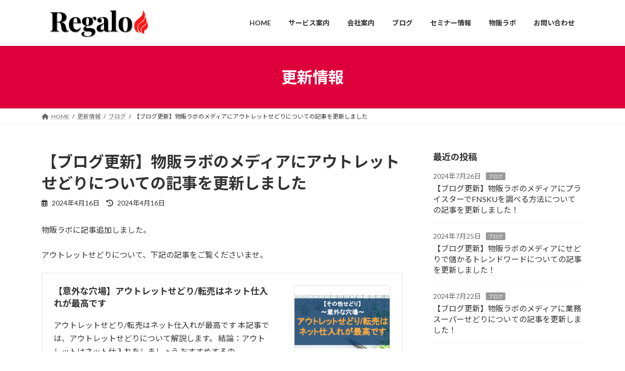

--- FILE ---
content_type: text/html; charset=UTF-8
request_url: https://ltd-regalo.co.jp/%E3%80%90%E3%83%96%E3%83%AD%E3%82%B0%E6%9B%B4%E6%96%B0%E3%80%91%E7%89%A9%E8%B2%A9%E3%83%A9%E3%83%9C%E3%81%AE%E3%83%A1%E3%83%87%E3%82%A3%E3%82%A2%E3%81%AB%E3%82%A2%E3%82%A6%E3%83%88%E3%83%AC%E3%83%83/
body_size: 15397
content:
<!DOCTYPE html>
<html dir="ltr" lang="ja" prefix="og: https://ogp.me/ns#">
<head>
<meta charset="utf-8">
<meta http-equiv="X-UA-Compatible" content="IE=edge">
<meta name="viewport" content="width=device-width, initial-scale=1">
<title>【ブログ更新】物販ラボのメディアにアウトレットせどりについての記事を更新しました - 株式会社Regalo</title>
<style>img:is([sizes="auto" i], [sizes^="auto," i]) {contain-intrinsic-size:3000px 1500px}</style>
<!-- All in One SEO 4.9.2 - aioseo.com -->
<meta name="description" content="物販ラボに記事追加しました。 アウトレットせどりについて、下記の記事をご覧くださいませ。 https://lt"/>
<meta name="robots" content="max-image-preview:large"/>
<meta name="author" content="nakagawa"/>
<link rel="canonical" href="https://ltd-regalo.co.jp/%e3%80%90%e3%83%96%e3%83%ad%e3%82%b0%e6%9b%b4%e6%96%b0%e3%80%91%e7%89%a9%e8%b2%a9%e3%83%a9%e3%83%9c%e3%81%ae%e3%83%a1%e3%83%87%e3%82%a3%e3%82%a2%e3%81%ab%e3%82%a2%e3%82%a6%e3%83%88%e3%83%ac%e3%83%83/"/>
<meta name="generator" content="All in One SEO (AIOSEO) 4.9.2"/>
<meta property="og:locale" content="ja_JP"/>
<meta property="og:site_name" content="株式会社Regalo -"/>
<meta property="og:type" content="article"/>
<meta property="og:title" content="【ブログ更新】物販ラボのメディアにアウトレットせどりについての記事を更新しました - 株式会社Regalo"/>
<meta property="og:description" content="物販ラボに記事追加しました。 アウトレットせどりについて、下記の記事をご覧くださいませ。 https://lt"/>
<meta property="og:url" content="https://ltd-regalo.co.jp/%e3%80%90%e3%83%96%e3%83%ad%e3%82%b0%e6%9b%b4%e6%96%b0%e3%80%91%e7%89%a9%e8%b2%a9%e3%83%a9%e3%83%9c%e3%81%ae%e3%83%a1%e3%83%87%e3%82%a3%e3%82%a2%e3%81%ab%e3%82%a2%e3%82%a6%e3%83%88%e3%83%ac%e3%83%83/"/>
<meta property="article:published_time" content="2024-04-15T21:12:59+00:00"/>
<meta property="article:modified_time" content="2024-04-15T21:12:59+00:00"/>
<meta name="twitter:card" content="summary"/>
<meta name="twitter:title" content="【ブログ更新】物販ラボのメディアにアウトレットせどりについての記事を更新しました - 株式会社Regalo"/>
<meta name="twitter:description" content="物販ラボに記事追加しました。 アウトレットせどりについて、下記の記事をご覧くださいませ。 https://lt"/>
<link rel='stylesheet' id='vkExUnit_common_style-css' href='https://ltd-regalo.co.jp/wp-content/plugins/vk-all-in-one-expansion-unit/assets/css/vkExUnit_style.css?ver=9.113.0.1' media='print' data-pagespeed-onload="this.media='all'; this.onload=null;" onload="var elem=this;if (this==window) elem=document.body;elem.setAttribute('data-pagespeed-loaded', 1)"><style id='vkExUnit_common_style-inline-css' type='text/css'>@font-face{font-weight:normal;font-style:normal;font-family:"vk_sns";src:url(https://ltd-regalo.co.jp/wp-content/plugins/vk-all-in-one-expansion-unit/inc/sns/icons/fonts/vk_sns.eot?-bq20cj);src:url(https://ltd-regalo.co.jp/wp-content/plugins/vk-all-in-one-expansion-unit/inc/sns/icons/fonts/vk_sns.eot?#iefix-bq20cj) format("embedded-opentype") , url(https://ltd-regalo.co.jp/wp-content/plugins/vk-all-in-one-expansion-unit/inc/sns/icons/fonts/vk_sns.woff?-bq20cj) format("woff") , url(https://ltd-regalo.co.jp/wp-content/plugins/vk-all-in-one-expansion-unit/inc/sns/icons/fonts/vk_sns.ttf?-bq20cj) format("truetype") , url(https://ltd-regalo.co.jp/wp-content/plugins/vk-all-in-one-expansion-unit/inc/sns/icons/fonts/vk_sns.svg?-bq20cj#vk_sns) format("svg")}.grecaptcha-badge{bottom:85px!important}:root{--ver_page_top_button_url:url(https://ltd-regalo.co.jp/wp-content/plugins/vk-all-in-one-expansion-unit/assets/images/to-top-btn-icon.svg)}.veu_promotion-alert__content--text{border:1px solid rgba(0,0,0,.125);padding:.5em 1em;border-radius:var(--vk-size-radius);margin-bottom:var(--vk-margin-block-bottom);font-size:.875rem}.veu_promotion-alert__content--text p:last-of-type{margin-bottom:0;margin-top:0}</style><link rel='stylesheet' id='wp-block-library-css' href='https://ltd-regalo.co.jp/wp-includes/css/dist/block-library/style.min.css?ver=6.8.3' media='print' data-pagespeed-onload="this.media='all'; this.onload=null;" onload="var elem=this;if (this==window) elem=document.body;elem.setAttribute('data-pagespeed-loaded', 1)"><style id='wp-block-library-inline-css' type='text/css'>.vk-cols--reverse{flex-direction:row-reverse}.vk-cols--hasbtn{margin-bottom:0}.vk-cols--hasbtn>.row>.vk_gridColumn_item,.vk-cols--hasbtn>.wp-block-column{position:relative;padding-bottom:3em}.vk-cols--hasbtn>.row>.vk_gridColumn_item>.wp-block-buttons,.vk-cols--hasbtn>.row>.vk_gridColumn_item>.vk_button,.vk-cols--hasbtn>.wp-block-column>.wp-block-buttons,.vk-cols--hasbtn>.wp-block-column>.vk_button{position:absolute;bottom:0;width:100%}.vk-cols--fit.wp-block-columns{gap:0}.vk-cols--fit.wp-block-columns,.vk-cols--fit.wp-block-columns:not(.is-not-stacked-on-mobile){margin-top:0;margin-bottom:0;justify-content:space-between}.vk-cols--fit.wp-block-columns>.wp-block-column *:last-child,.vk-cols--fit.wp-block-columns:not(.is-not-stacked-on-mobile)>.wp-block-column *:last-child{margin-bottom:0}.vk-cols--fit.wp-block-columns>.wp-block-column>.wp-block-cover,.vk-cols--fit.wp-block-columns:not(.is-not-stacked-on-mobile)>.wp-block-column>.wp-block-cover{margin-top:0}.vk-cols--fit.wp-block-columns.has-background,.vk-cols--fit.wp-block-columns:not(.is-not-stacked-on-mobile).has-background{padding:0}@media (max-width:599px){.vk-cols--fit.wp-block-columns:not(.has-background)>.wp-block-column:not(.has-background),.vk-cols--fit.wp-block-columns:not(.is-not-stacked-on-mobile):not(.has-background)>.wp-block-column:not(.has-background){padding-left:0!important;padding-right:0!important}}@media (min-width:782px){.vk-cols--fit.wp-block-columns .block-editor-block-list__block.wp-block-column:not(:first-child),.vk-cols--fit.wp-block-columns>.wp-block-column:not(:first-child),.vk-cols--fit.wp-block-columns:not(.is-not-stacked-on-mobile) .block-editor-block-list__block.wp-block-column:not(:first-child),.vk-cols--fit.wp-block-columns:not(.is-not-stacked-on-mobile)>.wp-block-column:not(:first-child){margin-left:0}}@media (min-width:600px) and (max-width:781px){.vk-cols--fit.wp-block-columns .wp-block-column:nth-child(2n),.vk-cols--fit.wp-block-columns:not(.is-not-stacked-on-mobile) .wp-block-column:nth-child(2n){margin-left:0}.vk-cols--fit.wp-block-columns .wp-block-column:not(:only-child),.vk-cols--fit.wp-block-columns:not(.is-not-stacked-on-mobile) .wp-block-column:not(:only-child){flex-basis:50%!important}}.vk-cols--fit--gap1.wp-block-columns{gap:1px}@media (min-width:600px) and (max-width:781px){.vk-cols--fit--gap1.wp-block-columns .wp-block-column:not(:only-child){flex-basis:calc(50% - 1px)!important}}.vk-cols--fit.vk-cols--grid>.block-editor-block-list__block,.vk-cols--fit.vk-cols--grid>.wp-block-column,.vk-cols--fit.vk-cols--grid:not(.is-not-stacked-on-mobile)>.block-editor-block-list__block,.vk-cols--fit.vk-cols--grid:not(.is-not-stacked-on-mobile)>.wp-block-column{flex-basis:50%;box-sizing:border-box}@media (max-width:599px){.vk-cols--fit.vk-cols--grid.vk-cols--grid--alignfull>.wp-block-column:nth-child(2)>.wp-block-cover,.vk-cols--fit.vk-cols--grid.vk-cols--grid--alignfull>.wp-block-column:nth-child(2)>.vk_outer,.vk-cols--fit.vk-cols--grid:not(.is-not-stacked-on-mobile).vk-cols--grid--alignfull>.wp-block-column:nth-child(2)>.wp-block-cover,.vk-cols--fit.vk-cols--grid:not(.is-not-stacked-on-mobile).vk-cols--grid--alignfull>.wp-block-column:nth-child(2)>.vk_outer{width:100vw;margin-right:calc((100% - 100vw)/2);margin-left:calc((100% - 100vw)/2)}}@media (min-width:600px){.vk-cols--fit.vk-cols--grid.vk-cols--grid--alignfull>.wp-block-column:nth-child(2)>.wp-block-cover,.vk-cols--fit.vk-cols--grid.vk-cols--grid--alignfull>.wp-block-column:nth-child(2)>.vk_outer,.vk-cols--fit.vk-cols--grid:not(.is-not-stacked-on-mobile).vk-cols--grid--alignfull>.wp-block-column:nth-child(2)>.wp-block-cover,.vk-cols--fit.vk-cols--grid:not(.is-not-stacked-on-mobile).vk-cols--grid--alignfull>.wp-block-column:nth-child(2)>.vk_outer{margin-right:calc(100% - 50vw);width:50vw}.vk-cols--fit.vk-cols--grid.vk-cols--grid--alignfull.vk-cols--reverse>.wp-block-column,.vk-cols--fit.vk-cols--grid:not(.is-not-stacked-on-mobile).vk-cols--grid--alignfull.vk-cols--reverse>.wp-block-column{margin-left:0;margin-right:0}.vk-cols--fit.vk-cols--grid.vk-cols--grid--alignfull.vk-cols--reverse>.wp-block-column:nth-child(2)>.wp-block-cover,.vk-cols--fit.vk-cols--grid.vk-cols--grid--alignfull.vk-cols--reverse>.wp-block-column:nth-child(2)>.vk_outer,.vk-cols--fit.vk-cols--grid:not(.is-not-stacked-on-mobile).vk-cols--grid--alignfull.vk-cols--reverse>.wp-block-column:nth-child(2)>.wp-block-cover,.vk-cols--fit.vk-cols--grid:not(.is-not-stacked-on-mobile).vk-cols--grid--alignfull.vk-cols--reverse>.wp-block-column:nth-child(2)>.vk_outer{margin-left:calc(100% - 50vw)}}.vk-cols--menu h2,.vk-cols--menu h3,.vk-cols--menu h4,.vk-cols--menu h5{margin-bottom:.2em;text-shadow:#000 0 0 10px}.vk-cols--menu h2:first-child,.vk-cols--menu h3:first-child,.vk-cols--menu h4:first-child,.vk-cols--menu h5:first-child{margin-top:0}.vk-cols--menu p{margin-bottom:1rem;text-shadow:#000 0 0 10px}.vk-cols--menu .wp-block-cover__inner-container:last-child{margin-bottom:0}.vk-cols--fitbnrs .wp-block-column .wp-block-cover:hover img{filter:unset}.vk-cols--fitbnrs .wp-block-column .wp-block-cover:hover{background-color:unset}.vk-cols--fitbnrs .wp-block-column .wp-block-cover:hover .wp-block-cover__image-background{filter:unset!important}.vk-cols--fitbnrs .wp-block-cover .wp-block-cover__inner-container{position:absolute;height:100%;width:100%}.vk-cols--fitbnrs .vk_button{height:100%;margin:0}.vk-cols--fitbnrs .vk_button .vk_button_btn,.vk-cols--fitbnrs .vk_button .btn{height:100%;width:100%;border:none;box-shadow:none;background-color:unset!important;transition:unset}.vk-cols--fitbnrs .vk_button .vk_button_btn:hover,.vk-cols--fitbnrs .vk_button .btn:hover{transition:unset}.vk-cols--fitbnrs .vk_button .vk_button_btn:after,.vk-cols--fitbnrs .vk_button .btn:after{border:none}.vk-cols--fitbnrs .vk_button .vk_button_link_txt{width:100%;position:absolute;top:50%;left:50%;transform:translateY(-50%) translateX(-50%);font-size:2rem;text-shadow:#000 0 0 10px}.vk-cols--fitbnrs .vk_button .vk_button_link_subCaption{width:100%;position:absolute;top:calc(50% + 2.2em);left:50%;transform:translateY(-50%) translateX(-50%);text-shadow:#000 0 0 10px}@media (min-width:992px){.vk-cols--media.wp-block-columns{gap:3rem}}.vk-fit-map figure{margin-bottom:0}.vk-fit-map iframe{position:relative;margin-bottom:0;display:block;max-height:400px;width:100vw}.vk-fit-map:is(.alignfull,.alignwide) div{max-width:100%}.vk-table--th--width25 :where(tr>*:first-child){width:25%}.vk-table--th--width30 :where(tr>*:first-child){width:30%}.vk-table--th--width35 :where(tr>*:first-child){width:35%}.vk-table--th--width40 :where(tr>*:first-child){width:40%}.vk-table--th--bg-bright :where(tr>*:first-child){background-color:var(--wp--preset--color--bg-secondary,rgba(0,0,0,.05))}@media (max-width:599px){.vk-table--mobile-block :is(th,td){width:100%;display:block}.vk-table--mobile-block.wp-block-table table :is(th,td){border-top:none}}.vk-table--width--th25 :where(tr>*:first-child){width:25%}.vk-table--width--th30 :where(tr>*:first-child){width:30%}.vk-table--width--th35 :where(tr>*:first-child){width:35%}.vk-table--width--th40 :where(tr>*:first-child){width:40%}.no-margin{margin:0}@media (max-width:599px){.wp-block-image.vk-aligncenter--mobile>.alignright{float:none;margin-left:auto;margin-right:auto}.vk-no-padding-horizontal--mobile{padding-left:0!important;padding-right:0!important}}:root{--wp--preset--color--vk-color-primary:#dd003b}:root{--vk-color-primary:var(--wp--preset--color--vk-color-primary)}:root{--wp--preset--color--vk-color-primary-dark:#b1002f}:root{--vk-color-primary-dark:var(--wp--preset--color--vk-color-primary-dark)}:root{--wp--preset--color--vk-color-primary-vivid:#f30041}:root{--vk-color-primary-vivid:var(--wp--preset--color--vk-color-primary-vivid)}</style><style id='classic-theme-styles-inline-css' type='text/css'>.wp-block-button__link{color:#fff;background-color:#32373c;border-radius:9999px;box-shadow:none;text-decoration:none;padding:calc(.667em + 2px) calc(1.333em + 2px);font-size:1.125em}.wp-block-file__button{background:#32373c;color:#fff;text-decoration:none}</style><link rel='stylesheet' id='aioseo/css/src/vue/standalone/blocks/table-of-contents/global.scss-css' href='https://ltd-regalo.co.jp/wp-content/plugins/all-in-one-seo-pack/dist/Lite/assets/css/table-of-contents/global.e90f6d47.css?ver=4.9.2' media='print' data-pagespeed-onload="this.media='all'; this.onload=null;" onload="var elem=this;if (this==window) elem=document.body;elem.setAttribute('data-pagespeed-loaded', 1)"><link rel='stylesheet' id='vk-google-job-posting-manager-block-css' href='https://ltd-regalo.co.jp/wp-content/plugins/vk-google-job-posting-manager/blocks/create-table/build/style.css?ver=e646f025f5a90873c15c' media='print' data-pagespeed-onload="this.media='all'; this.onload=null;" onload="var elem=this;if (this==window) elem=document.body;elem.setAttribute('data-pagespeed-loaded', 1)"><style id='global-styles-inline-css' type='text/css'>:root{--wp--preset--aspect-ratio--square:1;--wp--preset--aspect-ratio--4-3: 4/3;--wp--preset--aspect-ratio--3-4: 3/4;--wp--preset--aspect-ratio--3-2: 3/2;--wp--preset--aspect-ratio--2-3: 2/3;--wp--preset--aspect-ratio--16-9: 16/9;--wp--preset--aspect-ratio--9-16: 9/16;--wp--preset--color--black:#000;--wp--preset--color--cyan-bluish-gray:#abb8c3;--wp--preset--color--white:#fff;--wp--preset--color--pale-pink:#f78da7;--wp--preset--color--vivid-red:#cf2e2e;--wp--preset--color--luminous-vivid-orange:#ff6900;--wp--preset--color--luminous-vivid-amber:#fcb900;--wp--preset--color--light-green-cyan:#7bdcb5;--wp--preset--color--vivid-green-cyan:#00d084;--wp--preset--color--pale-cyan-blue:#8ed1fc;--wp--preset--color--vivid-cyan-blue:#0693e3;--wp--preset--color--vivid-purple:#9b51e0;--wp--preset--color--vk-color-primary:#dd003b;--wp--preset--color--vk-color-primary-dark:#b1002f;--wp--preset--color--vk-color-primary-vivid:#f30041;--wp--preset--gradient--vivid-cyan-blue-to-vivid-purple:linear-gradient(135deg,rgba(6,147,227,1) 0%,#9b51e0 100%);--wp--preset--gradient--light-green-cyan-to-vivid-green-cyan:linear-gradient(135deg,#7adcb4 0%,#00d082 100%);--wp--preset--gradient--luminous-vivid-amber-to-luminous-vivid-orange:linear-gradient(135deg,rgba(252,185,0,1) 0%,rgba(255,105,0,1) 100%);--wp--preset--gradient--luminous-vivid-orange-to-vivid-red:linear-gradient(135deg,rgba(255,105,0,1) 0%,#cf2e2e 100%);--wp--preset--gradient--very-light-gray-to-cyan-bluish-gray:linear-gradient(135deg,#eee 0%,#a9b8c3 100%);--wp--preset--gradient--cool-to-warm-spectrum:linear-gradient(135deg,#4aeadc 0%,#9778d1 20%,#cf2aba 40%,#ee2c82 60%,#fb6962 80%,#fef84c 100%);--wp--preset--gradient--blush-light-purple:linear-gradient(135deg,#ffceec 0%,#9896f0 100%);--wp--preset--gradient--blush-bordeaux:linear-gradient(135deg,#fecda5 0%,#fe2d2d 50%,#6b003e 100%);--wp--preset--gradient--luminous-dusk:linear-gradient(135deg,#ffcb70 0%,#c751c0 50%,#4158d0 100%);--wp--preset--gradient--pale-ocean:linear-gradient(135deg,#fff5cb 0%,#b6e3d4 50%,#33a7b5 100%);--wp--preset--gradient--electric-grass:linear-gradient(135deg,#caf880 0%,#71ce7e 100%);--wp--preset--gradient--midnight:linear-gradient(135deg,#020381 0%,#2874fc 100%);--wp--preset--gradient--vivid-green-cyan-to-vivid-cyan-blue:linear-gradient(135deg,rgba(0,208,132,1) 0%,rgba(6,147,227,1) 100%);--wp--preset--font-size--small:14px;--wp--preset--font-size--medium:20px;--wp--preset--font-size--large:24px;--wp--preset--font-size--x-large:42px;--wp--preset--font-size--regular:16px;--wp--preset--font-size--huge:36px;--wp--preset--spacing--20:.44rem;--wp--preset--spacing--30:.67rem;--wp--preset--spacing--40:1rem;--wp--preset--spacing--50:1.5rem;--wp--preset--spacing--60:2.25rem;--wp--preset--spacing--70:3.38rem;--wp--preset--spacing--80:5.06rem;--wp--preset--shadow--natural:6px 6px 9px rgba(0,0,0,.2);--wp--preset--shadow--deep:12px 12px 50px rgba(0,0,0,.4);--wp--preset--shadow--sharp:6px 6px 0 rgba(0,0,0,.2);--wp--preset--shadow--outlined:6px 6px 0 -3px rgba(255,255,255,1) , 6px 6px rgba(0,0,0,1);--wp--preset--shadow--crisp:6px 6px 0 rgba(0,0,0,1)}:where(.is-layout-flex){gap:.5em}:where(.is-layout-grid){gap:.5em}body .is-layout-flex{display:flex}.is-layout-flex{flex-wrap:wrap;align-items:center}.is-layout-flex > :is(*, div){margin:0}body .is-layout-grid{display:grid}.is-layout-grid > :is(*, div){margin:0}:where(.wp-block-columns.is-layout-flex){gap:2em}:where(.wp-block-columns.is-layout-grid){gap:2em}:where(.wp-block-post-template.is-layout-flex){gap:1.25em}:where(.wp-block-post-template.is-layout-grid){gap:1.25em}.has-black-color{color:var(--wp--preset--color--black)!important}.has-cyan-bluish-gray-color{color:var(--wp--preset--color--cyan-bluish-gray)!important}.has-white-color{color:var(--wp--preset--color--white)!important}.has-pale-pink-color{color:var(--wp--preset--color--pale-pink)!important}.has-vivid-red-color{color:var(--wp--preset--color--vivid-red)!important}.has-luminous-vivid-orange-color{color:var(--wp--preset--color--luminous-vivid-orange)!important}.has-luminous-vivid-amber-color{color:var(--wp--preset--color--luminous-vivid-amber)!important}.has-light-green-cyan-color{color:var(--wp--preset--color--light-green-cyan)!important}.has-vivid-green-cyan-color{color:var(--wp--preset--color--vivid-green-cyan)!important}.has-pale-cyan-blue-color{color:var(--wp--preset--color--pale-cyan-blue)!important}.has-vivid-cyan-blue-color{color:var(--wp--preset--color--vivid-cyan-blue)!important}.has-vivid-purple-color{color:var(--wp--preset--color--vivid-purple)!important}.has-vk-color-primary-color{color:var(--wp--preset--color--vk-color-primary)!important}.has-vk-color-primary-dark-color{color:var(--wp--preset--color--vk-color-primary-dark)!important}.has-vk-color-primary-vivid-color{color:var(--wp--preset--color--vk-color-primary-vivid)!important}.has-black-background-color{background-color:var(--wp--preset--color--black)!important}.has-cyan-bluish-gray-background-color{background-color:var(--wp--preset--color--cyan-bluish-gray)!important}.has-white-background-color{background-color:var(--wp--preset--color--white)!important}.has-pale-pink-background-color{background-color:var(--wp--preset--color--pale-pink)!important}.has-vivid-red-background-color{background-color:var(--wp--preset--color--vivid-red)!important}.has-luminous-vivid-orange-background-color{background-color:var(--wp--preset--color--luminous-vivid-orange)!important}.has-luminous-vivid-amber-background-color{background-color:var(--wp--preset--color--luminous-vivid-amber)!important}.has-light-green-cyan-background-color{background-color:var(--wp--preset--color--light-green-cyan)!important}.has-vivid-green-cyan-background-color{background-color:var(--wp--preset--color--vivid-green-cyan)!important}.has-pale-cyan-blue-background-color{background-color:var(--wp--preset--color--pale-cyan-blue)!important}.has-vivid-cyan-blue-background-color{background-color:var(--wp--preset--color--vivid-cyan-blue)!important}.has-vivid-purple-background-color{background-color:var(--wp--preset--color--vivid-purple)!important}.has-vk-color-primary-background-color{background-color:var(--wp--preset--color--vk-color-primary)!important}.has-vk-color-primary-dark-background-color{background-color:var(--wp--preset--color--vk-color-primary-dark)!important}.has-vk-color-primary-vivid-background-color{background-color:var(--wp--preset--color--vk-color-primary-vivid)!important}.has-black-border-color{border-color:var(--wp--preset--color--black)!important}.has-cyan-bluish-gray-border-color{border-color:var(--wp--preset--color--cyan-bluish-gray)!important}.has-white-border-color{border-color:var(--wp--preset--color--white)!important}.has-pale-pink-border-color{border-color:var(--wp--preset--color--pale-pink)!important}.has-vivid-red-border-color{border-color:var(--wp--preset--color--vivid-red)!important}.has-luminous-vivid-orange-border-color{border-color:var(--wp--preset--color--luminous-vivid-orange)!important}.has-luminous-vivid-amber-border-color{border-color:var(--wp--preset--color--luminous-vivid-amber)!important}.has-light-green-cyan-border-color{border-color:var(--wp--preset--color--light-green-cyan)!important}.has-vivid-green-cyan-border-color{border-color:var(--wp--preset--color--vivid-green-cyan)!important}.has-pale-cyan-blue-border-color{border-color:var(--wp--preset--color--pale-cyan-blue)!important}.has-vivid-cyan-blue-border-color{border-color:var(--wp--preset--color--vivid-cyan-blue)!important}.has-vivid-purple-border-color{border-color:var(--wp--preset--color--vivid-purple)!important}.has-vk-color-primary-border-color{border-color:var(--wp--preset--color--vk-color-primary)!important}.has-vk-color-primary-dark-border-color{border-color:var(--wp--preset--color--vk-color-primary-dark)!important}.has-vk-color-primary-vivid-border-color{border-color:var(--wp--preset--color--vk-color-primary-vivid)!important}.has-vivid-cyan-blue-to-vivid-purple-gradient-background{background:var(--wp--preset--gradient--vivid-cyan-blue-to-vivid-purple)!important}.has-light-green-cyan-to-vivid-green-cyan-gradient-background{background:var(--wp--preset--gradient--light-green-cyan-to-vivid-green-cyan)!important}.has-luminous-vivid-amber-to-luminous-vivid-orange-gradient-background{background:var(--wp--preset--gradient--luminous-vivid-amber-to-luminous-vivid-orange)!important}.has-luminous-vivid-orange-to-vivid-red-gradient-background{background:var(--wp--preset--gradient--luminous-vivid-orange-to-vivid-red)!important}.has-very-light-gray-to-cyan-bluish-gray-gradient-background{background:var(--wp--preset--gradient--very-light-gray-to-cyan-bluish-gray)!important}.has-cool-to-warm-spectrum-gradient-background{background:var(--wp--preset--gradient--cool-to-warm-spectrum)!important}.has-blush-light-purple-gradient-background{background:var(--wp--preset--gradient--blush-light-purple)!important}.has-blush-bordeaux-gradient-background{background:var(--wp--preset--gradient--blush-bordeaux)!important}.has-luminous-dusk-gradient-background{background:var(--wp--preset--gradient--luminous-dusk)!important}.has-pale-ocean-gradient-background{background:var(--wp--preset--gradient--pale-ocean)!important}.has-electric-grass-gradient-background{background:var(--wp--preset--gradient--electric-grass)!important}.has-midnight-gradient-background{background:var(--wp--preset--gradient--midnight)!important}.has-small-font-size{font-size:var(--wp--preset--font-size--small)!important}.has-medium-font-size{font-size:var(--wp--preset--font-size--medium)!important}.has-large-font-size{font-size:var(--wp--preset--font-size--large)!important}.has-x-large-font-size{font-size:var(--wp--preset--font-size--x-large)!important}:where(.wp-block-post-template.is-layout-flex){gap:1.25em}:where(.wp-block-post-template.is-layout-grid){gap:1.25em}:where(.wp-block-columns.is-layout-flex){gap:2em}:where(.wp-block-columns.is-layout-grid){gap:2em}:root :where(.wp-block-pullquote){font-size:1.5em;line-height:1.6}</style><link rel='stylesheet' id='set_vk_post_autor_css-css' href='https://ltd-regalo.co.jp/wp-content/plugins/vk-post-author-display/assets/css/vk-post-author.css?ver=1.26.1' media='print' data-pagespeed-onload="this.media='all'; this.onload=null;" onload="var elem=this;if (this==window) elem=document.body;elem.setAttribute('data-pagespeed-loaded', 1)"><link rel='stylesheet' id='vk-swiper-style-css' href='https://ltd-regalo.co.jp/wp-content/plugins/vk-blocks/vendor/vektor-inc/vk-swiper/src/assets/css/swiper-bundle.min.css?ver=11.0.2' type='text/css' media='all'/><link rel='stylesheet' id='lightning-common-style-css' href='https://ltd-regalo.co.jp/wp-content/themes/lightning/_g3/assets/css/style.css?ver=15.32.4' type='text/css' media='all'/><style id='lightning-common-style-inline-css' type='text/css'>:root{--vk-color-primary:#dd003b;--vk-color-primary-dark:#b1002f;--vk-color-primary-vivid:#f30041;--g_nav_main_acc_icon_open_url:url(https://ltd-regalo.co.jp/wp-content/themes/lightning/_g3/inc/vk-mobile-nav/package/images/vk-menu-acc-icon-open-black.svg);--g_nav_main_acc_icon_close_url:url(https://ltd-regalo.co.jp/wp-content/themes/lightning/_g3/inc/vk-mobile-nav/package/images/vk-menu-close-black.svg);--g_nav_sub_acc_icon_open_url:url(https://ltd-regalo.co.jp/wp-content/themes/lightning/_g3/inc/vk-mobile-nav/package/images/vk-menu-acc-icon-open-white.svg);--g_nav_sub_acc_icon_close_url:url(https://ltd-regalo.co.jp/wp-content/themes/lightning/_g3/inc/vk-mobile-nav/package/images/vk-menu-close-white.svg)}:root{--swiper-navigation-color:#fff}:root{--vk-mobile-nav-menu-btn-bg-src:url(https://ltd-regalo.co.jp/wp-content/themes/lightning/_g3/inc/vk-mobile-nav/package/images/vk-menu-btn-black.svg);--vk-mobile-nav-menu-btn-close-bg-src:url(https://ltd-regalo.co.jp/wp-content/themes/lightning/_g3/inc/vk-mobile-nav/package/images/vk-menu-close-black.svg);--vk-menu-acc-icon-open-black-bg-src:url(https://ltd-regalo.co.jp/wp-content/themes/lightning/_g3/inc/vk-mobile-nav/package/images/vk-menu-acc-icon-open-black.svg);--vk-menu-acc-icon-open-white-bg-src:url(https://ltd-regalo.co.jp/wp-content/themes/lightning/_g3/inc/vk-mobile-nav/package/images/vk-menu-acc-icon-open-white.svg);--vk-menu-acc-icon-close-black-bg-src:url(https://ltd-regalo.co.jp/wp-content/themes/lightning/_g3/inc/vk-mobile-nav/package/images/vk-menu-close-black.svg);--vk-menu-acc-icon-close-white-bg-src:url(https://ltd-regalo.co.jp/wp-content/themes/lightning/_g3/inc/vk-mobile-nav/package/images/vk-menu-close-white.svg)}</style><link rel='stylesheet' id='lightning-design-style-css' href='https://ltd-regalo.co.jp/wp-content/themes/lightning/_g3/design-skin/origin3/css/style.css?ver=15.32.4' type='text/css' media='all'/><style id='lightning-design-style-inline-css' type='text/css'>.tagcloud a:before{font-family:"Font Awesome 5 Free";content:"\f02b";font-weight:bold}</style><link rel='stylesheet' id='vk-blog-card-css' href='https://ltd-regalo.co.jp/wp-content/themes/lightning/_g3/inc/vk-wp-oembed-blog-card/package/css/blog-card.css?ver=6.8.3' media='print' data-pagespeed-onload="this.media='all'; this.onload=null;" onload="var elem=this;if (this==window) elem=document.body;elem.setAttribute('data-pagespeed-loaded', 1)"><link rel='stylesheet' id='veu-cta-css' href='https://ltd-regalo.co.jp/wp-content/plugins/vk-all-in-one-expansion-unit/inc/call-to-action/package/assets/css/style.css?ver=9.113.0.1' media='print' data-pagespeed-onload="this.media='all'; this.onload=null;" onload="var elem=this;if (this==window) elem=document.body;elem.setAttribute('data-pagespeed-loaded', 1)"><link rel='stylesheet' id='vk-font-awesome-css' href='https://ltd-regalo.co.jp/wp-content/plugins/vk-post-author-display/vendor/vektor-inc/font-awesome-versions/src/versions/6/css/all.min.css?ver=6.6.0' media='print' data-pagespeed-onload="this.media='all'; this.onload=null;" onload="var elem=this;if (this==window) elem=document.body;elem.setAttribute('data-pagespeed-loaded', 1)"><link rel='stylesheet' id='vk-blocks-build-css-css' href='https://ltd-regalo.co.jp/wp-content/plugins/vk-blocks/build/block-build.css?ver=1.115.2.1' type='text/css' media='all'/><style id='vk-blocks-build-css-inline-css' type='text/css'>:root{--vk_image-mask-circle:url(https://ltd-regalo.co.jp/wp-content/plugins/vk-blocks/inc/vk-blocks/images/circle.svg);--vk_image-mask-wave01:url(https://ltd-regalo.co.jp/wp-content/plugins/vk-blocks/inc/vk-blocks/images/wave01.svg);--vk_image-mask-wave02:url(https://ltd-regalo.co.jp/wp-content/plugins/vk-blocks/inc/vk-blocks/images/wave02.svg);--vk_image-mask-wave03:url(https://ltd-regalo.co.jp/wp-content/plugins/vk-blocks/inc/vk-blocks/images/wave03.svg);--vk_image-mask-wave04:url(https://ltd-regalo.co.jp/wp-content/plugins/vk-blocks/inc/vk-blocks/images/wave04.svg)}:root{--vk-balloon-border-width:1px;--vk-balloon-speech-offset:-12px}:root{--vk_flow-arrow:url(https://ltd-regalo.co.jp/wp-content/plugins/vk-blocks/inc/vk-blocks/images/arrow_bottom.svg)}</style><link rel='stylesheet' id='lightning-theme-style-css' href='https://ltd-regalo.co.jp/wp-content/themes/lightning/style.css?ver=15.32.4' media='print' data-pagespeed-onload="this.media='all'; this.onload=null;" onload="var elem=this;if (this==window) elem=document.body;elem.setAttribute('data-pagespeed-loaded', 1)"><script type="application/ld+json" class="aioseo-schema">
			{"@context":"https:\/\/schema.org","@graph":[{"@type":"BlogPosting","@id":"https:\/\/ltd-regalo.co.jp\/%e3%80%90%e3%83%96%e3%83%ad%e3%82%b0%e6%9b%b4%e6%96%b0%e3%80%91%e7%89%a9%e8%b2%a9%e3%83%a9%e3%83%9c%e3%81%ae%e3%83%a1%e3%83%87%e3%82%a3%e3%82%a2%e3%81%ab%e3%82%a2%e3%82%a6%e3%83%88%e3%83%ac%e3%83%83\/#blogposting","name":"\u3010\u30d6\u30ed\u30b0\u66f4\u65b0\u3011\u7269\u8ca9\u30e9\u30dc\u306e\u30e1\u30c7\u30a3\u30a2\u306b\u30a2\u30a6\u30c8\u30ec\u30c3\u30c8\u305b\u3069\u308a\u306b\u3064\u3044\u3066\u306e\u8a18\u4e8b\u3092\u66f4\u65b0\u3057\u307e\u3057\u305f - \u682a\u5f0f\u4f1a\u793eRegalo","headline":"\u3010\u30d6\u30ed\u30b0\u66f4\u65b0\u3011\u7269\u8ca9\u30e9\u30dc\u306e\u30e1\u30c7\u30a3\u30a2\u306b\u30a2\u30a6\u30c8\u30ec\u30c3\u30c8\u305b\u3069\u308a\u306b\u3064\u3044\u3066\u306e\u8a18\u4e8b\u3092\u66f4\u65b0\u3057\u307e\u3057\u305f","author":{"@id":"https:\/\/ltd-regalo.co.jp\/author\/nakagawa\/#author"},"publisher":{"@id":"https:\/\/ltd-regalo.co.jp\/#organization"},"image":{"@type":"ImageObject","url":"https:\/\/ltd-regalo.co.jp\/wp-content\/uploads\/2021\/06\/Arcrise.png","width":500,"height":120},"datePublished":"2024-04-16T06:12:59+09:00","dateModified":"2024-04-16T06:12:59+09:00","inLanguage":"ja","mainEntityOfPage":{"@id":"https:\/\/ltd-regalo.co.jp\/%e3%80%90%e3%83%96%e3%83%ad%e3%82%b0%e6%9b%b4%e6%96%b0%e3%80%91%e7%89%a9%e8%b2%a9%e3%83%a9%e3%83%9c%e3%81%ae%e3%83%a1%e3%83%87%e3%82%a3%e3%82%a2%e3%81%ab%e3%82%a2%e3%82%a6%e3%83%88%e3%83%ac%e3%83%83\/#webpage"},"isPartOf":{"@id":"https:\/\/ltd-regalo.co.jp\/%e3%80%90%e3%83%96%e3%83%ad%e3%82%b0%e6%9b%b4%e6%96%b0%e3%80%91%e7%89%a9%e8%b2%a9%e3%83%a9%e3%83%9c%e3%81%ae%e3%83%a1%e3%83%87%e3%82%a3%e3%82%a2%e3%81%ab%e3%82%a2%e3%82%a6%e3%83%88%e3%83%ac%e3%83%83\/#webpage"},"articleSection":"\u30d6\u30ed\u30b0"},{"@type":"BreadcrumbList","@id":"https:\/\/ltd-regalo.co.jp\/%e3%80%90%e3%83%96%e3%83%ad%e3%82%b0%e6%9b%b4%e6%96%b0%e3%80%91%e7%89%a9%e8%b2%a9%e3%83%a9%e3%83%9c%e3%81%ae%e3%83%a1%e3%83%87%e3%82%a3%e3%82%a2%e3%81%ab%e3%82%a2%e3%82%a6%e3%83%88%e3%83%ac%e3%83%83\/#breadcrumblist","itemListElement":[{"@type":"ListItem","@id":"https:\/\/ltd-regalo.co.jp#listItem","position":1,"name":"\u30db\u30fc\u30e0","item":"https:\/\/ltd-regalo.co.jp","nextItem":{"@type":"ListItem","@id":"https:\/\/ltd-regalo.co.jp\/category\/blog\/#listItem","name":"\u30d6\u30ed\u30b0"}},{"@type":"ListItem","@id":"https:\/\/ltd-regalo.co.jp\/category\/blog\/#listItem","position":2,"name":"\u30d6\u30ed\u30b0","item":"https:\/\/ltd-regalo.co.jp\/category\/blog\/","nextItem":{"@type":"ListItem","@id":"https:\/\/ltd-regalo.co.jp\/%e3%80%90%e3%83%96%e3%83%ad%e3%82%b0%e6%9b%b4%e6%96%b0%e3%80%91%e7%89%a9%e8%b2%a9%e3%83%a9%e3%83%9c%e3%81%ae%e3%83%a1%e3%83%87%e3%82%a3%e3%82%a2%e3%81%ab%e3%82%a2%e3%82%a6%e3%83%88%e3%83%ac%e3%83%83\/#listItem","name":"\u3010\u30d6\u30ed\u30b0\u66f4\u65b0\u3011\u7269\u8ca9\u30e9\u30dc\u306e\u30e1\u30c7\u30a3\u30a2\u306b\u30a2\u30a6\u30c8\u30ec\u30c3\u30c8\u305b\u3069\u308a\u306b\u3064\u3044\u3066\u306e\u8a18\u4e8b\u3092\u66f4\u65b0\u3057\u307e\u3057\u305f"},"previousItem":{"@type":"ListItem","@id":"https:\/\/ltd-regalo.co.jp#listItem","name":"\u30db\u30fc\u30e0"}},{"@type":"ListItem","@id":"https:\/\/ltd-regalo.co.jp\/%e3%80%90%e3%83%96%e3%83%ad%e3%82%b0%e6%9b%b4%e6%96%b0%e3%80%91%e7%89%a9%e8%b2%a9%e3%83%a9%e3%83%9c%e3%81%ae%e3%83%a1%e3%83%87%e3%82%a3%e3%82%a2%e3%81%ab%e3%82%a2%e3%82%a6%e3%83%88%e3%83%ac%e3%83%83\/#listItem","position":3,"name":"\u3010\u30d6\u30ed\u30b0\u66f4\u65b0\u3011\u7269\u8ca9\u30e9\u30dc\u306e\u30e1\u30c7\u30a3\u30a2\u306b\u30a2\u30a6\u30c8\u30ec\u30c3\u30c8\u305b\u3069\u308a\u306b\u3064\u3044\u3066\u306e\u8a18\u4e8b\u3092\u66f4\u65b0\u3057\u307e\u3057\u305f","previousItem":{"@type":"ListItem","@id":"https:\/\/ltd-regalo.co.jp\/category\/blog\/#listItem","name":"\u30d6\u30ed\u30b0"}}]},{"@type":"Organization","@id":"https:\/\/ltd-regalo.co.jp\/#organization","name":"\u682a\u5f0f\u4f1a\u793eRegalo","url":"https:\/\/ltd-regalo.co.jp\/"},{"@type":"Person","@id":"https:\/\/ltd-regalo.co.jp\/author\/nakagawa\/#author","url":"https:\/\/ltd-regalo.co.jp\/author\/nakagawa\/","name":"nakagawa","image":{"@type":"ImageObject","@id":"https:\/\/ltd-regalo.co.jp\/%e3%80%90%e3%83%96%e3%83%ad%e3%82%b0%e6%9b%b4%e6%96%b0%e3%80%91%e7%89%a9%e8%b2%a9%e3%83%a9%e3%83%9c%e3%81%ae%e3%83%a1%e3%83%87%e3%82%a3%e3%82%a2%e3%81%ab%e3%82%a2%e3%82%a6%e3%83%88%e3%83%ac%e3%83%83\/#authorImage","url":"https:\/\/secure.gravatar.com\/avatar\/fa68fbc65b774a8e3901a48d307264feaa9ada1c06a1e73077641bd37a439c82?s=96&d=mm&r=g","width":96,"height":96,"caption":"nakagawa"}},{"@type":"WebPage","@id":"https:\/\/ltd-regalo.co.jp\/%e3%80%90%e3%83%96%e3%83%ad%e3%82%b0%e6%9b%b4%e6%96%b0%e3%80%91%e7%89%a9%e8%b2%a9%e3%83%a9%e3%83%9c%e3%81%ae%e3%83%a1%e3%83%87%e3%82%a3%e3%82%a2%e3%81%ab%e3%82%a2%e3%82%a6%e3%83%88%e3%83%ac%e3%83%83\/#webpage","url":"https:\/\/ltd-regalo.co.jp\/%e3%80%90%e3%83%96%e3%83%ad%e3%82%b0%e6%9b%b4%e6%96%b0%e3%80%91%e7%89%a9%e8%b2%a9%e3%83%a9%e3%83%9c%e3%81%ae%e3%83%a1%e3%83%87%e3%82%a3%e3%82%a2%e3%81%ab%e3%82%a2%e3%82%a6%e3%83%88%e3%83%ac%e3%83%83\/","name":"\u3010\u30d6\u30ed\u30b0\u66f4\u65b0\u3011\u7269\u8ca9\u30e9\u30dc\u306e\u30e1\u30c7\u30a3\u30a2\u306b\u30a2\u30a6\u30c8\u30ec\u30c3\u30c8\u305b\u3069\u308a\u306b\u3064\u3044\u3066\u306e\u8a18\u4e8b\u3092\u66f4\u65b0\u3057\u307e\u3057\u305f - \u682a\u5f0f\u4f1a\u793eRegalo","description":"\u7269\u8ca9\u30e9\u30dc\u306b\u8a18\u4e8b\u8ffd\u52a0\u3057\u307e\u3057\u305f\u3002 \u30a2\u30a6\u30c8\u30ec\u30c3\u30c8\u305b\u3069\u308a\u306b\u3064\u3044\u3066\u3001\u4e0b\u8a18\u306e\u8a18\u4e8b\u3092\u3054\u89a7\u304f\u3060\u3055\u3044\u307e\u305b\u3002 https:\/\/lt","inLanguage":"ja","isPartOf":{"@id":"https:\/\/ltd-regalo.co.jp\/#website"},"breadcrumb":{"@id":"https:\/\/ltd-regalo.co.jp\/%e3%80%90%e3%83%96%e3%83%ad%e3%82%b0%e6%9b%b4%e6%96%b0%e3%80%91%e7%89%a9%e8%b2%a9%e3%83%a9%e3%83%9c%e3%81%ae%e3%83%a1%e3%83%87%e3%82%a3%e3%82%a2%e3%81%ab%e3%82%a2%e3%82%a6%e3%83%88%e3%83%ac%e3%83%83\/#breadcrumblist"},"author":{"@id":"https:\/\/ltd-regalo.co.jp\/author\/nakagawa\/#author"},"creator":{"@id":"https:\/\/ltd-regalo.co.jp\/author\/nakagawa\/#author"},"image":{"@type":"ImageObject","url":"https:\/\/ltd-regalo.co.jp\/wp-content\/uploads\/2021\/06\/Arcrise.png","@id":"https:\/\/ltd-regalo.co.jp\/%e3%80%90%e3%83%96%e3%83%ad%e3%82%b0%e6%9b%b4%e6%96%b0%e3%80%91%e7%89%a9%e8%b2%a9%e3%83%a9%e3%83%9c%e3%81%ae%e3%83%a1%e3%83%87%e3%82%a3%e3%82%a2%e3%81%ab%e3%82%a2%e3%82%a6%e3%83%88%e3%83%ac%e3%83%83\/#mainImage","width":500,"height":120},"primaryImageOfPage":{"@id":"https:\/\/ltd-regalo.co.jp\/%e3%80%90%e3%83%96%e3%83%ad%e3%82%b0%e6%9b%b4%e6%96%b0%e3%80%91%e7%89%a9%e8%b2%a9%e3%83%a9%e3%83%9c%e3%81%ae%e3%83%a1%e3%83%87%e3%82%a3%e3%82%a2%e3%81%ab%e3%82%a2%e3%82%a6%e3%83%88%e3%83%ac%e3%83%83\/#mainImage"},"datePublished":"2024-04-16T06:12:59+09:00","dateModified":"2024-04-16T06:12:59+09:00"},{"@type":"WebSite","@id":"https:\/\/ltd-regalo.co.jp\/#website","url":"https:\/\/ltd-regalo.co.jp\/","name":"\u682a\u5f0f\u4f1a\u793eRegalo","inLanguage":"ja","publisher":{"@id":"https:\/\/ltd-regalo.co.jp\/#organization"}}]}
		</script>
<!-- All in One SEO -->
<link rel="alternate" type="application/rss+xml" title="株式会社Regalo &raquo; フィード" href="https://ltd-regalo.co.jp/feed/"/>
<link rel="alternate" type="application/rss+xml" title="株式会社Regalo &raquo; コメントフィード" href="https://ltd-regalo.co.jp/comments/feed/"/>
<meta name="description" content="物販ラボに記事追加しました。アウトレットせどりについて、下記の記事をご覧くださいませ。https://ltd-regalo.co.jp/new-era/sedori/other-sedori/57769/"/>
<script data-pagespeed-orig-type="text/javascript" src="https://ltd-regalo.co.jp/wp-includes/js/jquery/jquery.min.js?ver=3.7.1" id="jquery-core-js" type="text/psajs" data-pagespeed-orig-index="0"></script>
<script data-pagespeed-orig-type="text/javascript" src="https://ltd-regalo.co.jp/wp-includes/js/jquery/jquery-migrate.min.js?ver=3.4.1" id="jquery-migrate-js" type="text/psajs" data-pagespeed-orig-index="1"></script>
<link rel="https://api.w.org/" href="https://ltd-regalo.co.jp/wp-json/"/><link rel="alternate" title="JSON" type="application/json" href="https://ltd-regalo.co.jp/wp-json/wp/v2/posts/2980"/><link rel="EditURI" type="application/rsd+xml" title="RSD" href="https://ltd-regalo.co.jp/xmlrpc.php?rsd"/>
<meta name="generator" content="WordPress 6.8.3"/>
<link rel='shortlink' href='https://ltd-regalo.co.jp/?p=2980'/>
<link rel="alternate" title="oEmbed (JSON)" type="application/json+oembed" href="https://ltd-regalo.co.jp/wp-json/oembed/1.0/embed?url=https%3A%2F%2Fltd-regalo.co.jp%2F%25e3%2580%2590%25e3%2583%2596%25e3%2583%25ad%25e3%2582%25b0%25e6%259b%25b4%25e6%2596%25b0%25e3%2580%2591%25e7%2589%25a9%25e8%25b2%25a9%25e3%2583%25a9%25e3%2583%259c%25e3%2581%25ae%25e3%2583%25a1%25e3%2583%2587%25e3%2582%25a3%25e3%2582%25a2%25e3%2581%25ab%25e3%2582%25a2%25e3%2582%25a6%25e3%2583%2588%25e3%2583%25ac%25e3%2583%2583%2F"/>
<link rel="alternate" title="oEmbed (XML)" type="text/xml+oembed" href="https://ltd-regalo.co.jp/wp-json/oembed/1.0/embed?url=https%3A%2F%2Fltd-regalo.co.jp%2F%25e3%2580%2590%25e3%2583%2596%25e3%2583%25ad%25e3%2582%25b0%25e6%259b%25b4%25e6%2596%25b0%25e3%2580%2591%25e7%2589%25a9%25e8%25b2%25a9%25e3%2583%25a9%25e3%2583%259c%25e3%2581%25ae%25e3%2583%25a1%25e3%2583%2587%25e3%2582%25a3%25e3%2582%25a2%25e3%2581%25ab%25e3%2582%25a2%25e3%2582%25a6%25e3%2583%2588%25e3%2583%25ac%25e3%2583%2583%2F&#038;format=xml"/>
<noscript><style>.lazyload[data-src]{display:none!important}</style></noscript><style>.lazyload{background-image:none!important}.lazyload:before{background-image:none!important}</style><style type="text/css" id="custom-background-css">body.custom-background{background-color:#fff}</style>
<!-- [ VK All in One Expansion Unit OGP ] -->
<meta property="og:site_name" content="株式会社Regalo"/>
<meta property="og:url" content="https://ltd-regalo.co.jp/%e3%80%90%e3%83%96%e3%83%ad%e3%82%b0%e6%9b%b4%e6%96%b0%e3%80%91%e7%89%a9%e8%b2%a9%e3%83%a9%e3%83%9c%e3%81%ae%e3%83%a1%e3%83%87%e3%82%a3%e3%82%a2%e3%81%ab%e3%82%a2%e3%82%a6%e3%83%88%e3%83%ac%e3%83%83/"/>
<meta property="og:title" content="【ブログ更新】物販ラボのメディアにアウトレットせどりについての記事を更新しました | 株式会社Regalo"/>
<meta property="og:description" content="物販ラボに記事追加しました。アウトレットせどりについて、下記の記事をご覧くださいませ。https://ltd-regalo.co.jp/new-era/sedori/other-sedori/57769/"/>
<meta property="og:type" content="article"/>
<meta property="og:image" content="https://ltd-regalo.co.jp/wp-content/uploads/2021/06/Arcrise.png"/>
<meta property="og:image:width" content="500"/>
<meta property="og:image:height" content="120"/>
<!-- [ / VK All in One Expansion Unit OGP ] -->
<!-- [ VK All in One Expansion Unit twitter card ] -->
<meta name="twitter:card" content="summary_large_image">
<meta name="twitter:description" content="物販ラボに記事追加しました。アウトレットせどりについて、下記の記事をご覧くださいませ。https://ltd-regalo.co.jp/new-era/sedori/other-sedori/57769/">
<meta name="twitter:title" content="【ブログ更新】物販ラボのメディアにアウトレットせどりについての記事を更新しました | 株式会社Regalo">
<meta name="twitter:url" content="https://ltd-regalo.co.jp/%e3%80%90%e3%83%96%e3%83%ad%e3%82%b0%e6%9b%b4%e6%96%b0%e3%80%91%e7%89%a9%e8%b2%a9%e3%83%a9%e3%83%9c%e3%81%ae%e3%83%a1%e3%83%87%e3%82%a3%e3%82%a2%e3%81%ab%e3%82%a2%e3%82%a6%e3%83%88%e3%83%ac%e3%83%83/">
<meta name="twitter:image" content="https://ltd-regalo.co.jp/wp-content/uploads/2021/06/Arcrise.png">
<meta name="twitter:domain" content="ltd-regalo.co.jp">
<!-- [ / VK All in One Expansion Unit twitter card ] -->
<link rel="icon" href="https://ltd-regalo.co.jp/wp-content/uploads/2022/02/cropped-4495bed8051fcc9fd4ac4bababda36e3-1-32x32.png" sizes="32x32"/>
<link rel="icon" href="https://ltd-regalo.co.jp/wp-content/uploads/2022/02/cropped-4495bed8051fcc9fd4ac4bababda36e3-1-192x192.png" sizes="192x192"/>
<link rel="apple-touch-icon" href="https://ltd-regalo.co.jp/wp-content/uploads/2022/02/cropped-4495bed8051fcc9fd4ac4bababda36e3-1-180x180.png"/>
<meta name="msapplication-TileImage" content="https://ltd-regalo.co.jp/wp-content/uploads/2022/02/cropped-4495bed8051fcc9fd4ac4bababda36e3-1-270x270.png"/>
<link rel="stylesheet" href="https://fonts.googleapis.com/css2?family=Lora:wght@500&amp;family=Sansita+Swashed:wght@700&amp;display=swap" type="text/css" id="wp-custom-css"/><style type="text/css" id="wp-custom-css">.veu_adminEdit{display:none}.site-footer-copyright p:last-child{display:none}.ltg-slide-text-title{font-family:'Lora',serif;font-size:36px}.author{display:none}#padSection{display:none}.grecaptcha-badge{bottom:80px!important}</style>
<!-- [ VK All in One Expansion Unit Article Structure Data ] --><style id='core-block-supports-inline-css' type='text/css'>.wp-container-core-columns-is-layout-9d6595d7{flex-wrap:nowrap}</style><link rel='stylesheet' id='add_google_fonts_Lato-css' href='//fonts.googleapis.com/css2?family=Lato%3Awght%40400%3B700&#038;display=swap&#038;subset=japanese&#038;ver=15.32.4' media='print' data-pagespeed-onload="this.media='all'; this.onload=null;" onload="var elem=this;if (this==window) elem=document.body;elem.setAttribute('data-pagespeed-loaded', 1)"><link rel='stylesheet' id='add_google_fonts_noto_sans-css' href='//fonts.googleapis.com/css2?family=Noto+Sans+JP%3Awght%40400%3B700&#038;display=swap&#038;subset=japanese&#038;ver=15.32.4' media='print' data-pagespeed-onload="this.media='all'; this.onload=null;" onload="var elem=this;if (this==window) elem=document.body;elem.setAttribute('data-pagespeed-loaded', 1)"><script type="application/ld+json">{"@context":"https://schema.org/","@type":"Article","headline":"【ブログ更新】物販ラボのメディアにアウトレットせどりについての記事を更新しました","image":"https://ltd-regalo.co.jp/wp-content/uploads/2021/06/Arcrise-320x120.png","datePublished":"2024-04-16T06:12:59+09:00","dateModified":"2024-04-16T06:12:59+09:00","author":{"@type":"","name":"nakagawa","url":"https://ltd-regalo.co.jp/","sameAs":""}}</script><!-- [ / VK All in One Expansion Unit Article Structure Data ] --></head>
<body class="wp-singular post-template-default single single-post postid-2980 single-format-standard custom-background wp-embed-responsive wp-theme-lightning fa_v6_css vk-blocks sidebar-fix sidebar-fix-priority-top device-pc post-name-%e3%80%90%e3%83%96%e3%83%ad%e3%82%b0%e6%9b%b4%e6%96%b0%e3%80%91%e7%89%a9%e8%b2%a9%e3%83%a9%e3%83%9c%e3%81%ae%e3%83%a1%e3%83%87%e3%82%a3%e3%82%a2%e3%81%ab%e3%82%a2%e3%82%a6%e3%83%88%e3%83%ac%e3%83%83 category-blog post-type-post"><noscript><meta HTTP-EQUIV="refresh" content="0;url='https://ltd-regalo.co.jp/%E3%80%90%E3%83%96%E3%83%AD%E3%82%B0%E6%9B%B4%E6%96%B0%E3%80%91%E7%89%A9%E8%B2%A9%E3%83%A9%E3%83%9C%E3%81%AE%E3%83%A1%E3%83%87%E3%82%A3%E3%82%A2%E3%81%AB%E3%82%A2%E3%82%A6%E3%83%88%E3%83%AC%E3%83%83/?PageSpeed=noscript'" /><style><!--table,div,span,font,p{display:none} --></style><div style="display:block">Please click <a href="https://ltd-regalo.co.jp/%E3%80%90%E3%83%96%E3%83%AD%E3%82%B0%E6%9B%B4%E6%96%B0%E3%80%91%E7%89%A9%E8%B2%A9%E3%83%A9%E3%83%9C%E3%81%AE%E3%83%A1%E3%83%87%E3%82%A3%E3%82%A2%E3%81%AB%E3%82%A2%E3%82%A6%E3%83%88%E3%83%AC%E3%83%83/?PageSpeed=noscript">here</a> if you are not redirected within a few seconds.</div></noscript>
<a class="skip-link screen-reader-text" href="#main">コンテンツへスキップ</a>
<a class="skip-link screen-reader-text" href="#vk-mobile-nav">ナビゲーションに移動</a>
<header id="site-header" class="site-header site-header--layout--nav-float">
<div id="site-header-container" class="site-header-container container">
<div class="site-header-logo">
<a href="https://ltd-regalo.co.jp/">
<span><img src="[data-uri]" alt="株式会社Regalo" data-src="https://ltd-regalo.co.jp/wp-content/uploads/2021/06/Arcrise.png" decoding="async" class="lazyload" data-eio-rwidth="500" data-eio-rheight="120"/><noscript><img src="https://ltd-regalo.co.jp/wp-content/uploads/2021/06/Arcrise.png" alt="株式会社Regalo" data-eio="l"/></noscript></span>
</a>
</div>
<nav id="global-nav" class="global-nav global-nav--layout--float-right"><ul id="menu-%e3%83%88%e3%83%83%e3%83%97" class="menu vk-menu-acc global-nav-list nav"><li id="menu-item-2946" class="menu-item menu-item-type-post_type menu-item-object-page menu-item-home"><a href="https://ltd-regalo.co.jp/"><strong class="global-nav-name">HOME</strong></a></li>
<li id="menu-item-2947" class="menu-item menu-item-type-post_type menu-item-object-page"><a href="https://ltd-regalo.co.jp/service-2/"><strong class="global-nav-name">サービス案内</strong></a></li>
<li id="menu-item-2948" class="menu-item menu-item-type-post_type menu-item-object-page"><a href="https://ltd-regalo.co.jp/company/"><strong class="global-nav-name">会社案内</strong></a></li>
<li id="menu-item-2950" class="menu-item menu-item-type-taxonomy menu-item-object-category current-post-ancestor current-menu-parent current-post-parent"><a href="https://ltd-regalo.co.jp/category/blog/"><strong class="global-nav-name">ブログ</strong></a></li>
<li id="menu-item-2951" class="menu-item menu-item-type-taxonomy menu-item-object-category"><a href="https://ltd-regalo.co.jp/category/seminar-information/"><strong class="global-nav-name">セミナー情報</strong></a></li>
<li id="menu-item-2952" class="menu-item menu-item-type-custom menu-item-object-custom current-menu-ancestor"><a href="https://ltd-regalo.co.jp/new-era/"><strong class="global-nav-name">物販ラボ</strong></a></li>
<li id="menu-item-2949" class="menu-item menu-item-type-post_type menu-item-object-page"><a href="https://ltd-regalo.co.jp/contact/"><strong class="global-nav-name">お問い合わせ</strong></a></li>
</ul></nav>	</div>
</header>
<div class="page-header"><div class="page-header-inner container">
<div class="page-header-title">更新情報</div></div></div><!-- [ /.page-header ] -->
<!-- [ #breadcrumb ] --><div id="breadcrumb" class="breadcrumb"><div class="container"><ol class="breadcrumb-list" itemscope itemtype="https://schema.org/BreadcrumbList"><li class="breadcrumb-list__item breadcrumb-list__item--home" itemprop="itemListElement" itemscope itemtype="http://schema.org/ListItem"><a href="https://ltd-regalo.co.jp" itemprop="item"><i class="fas fa-fw fa-home"></i><span itemprop="name">HOME</span></a><meta itemprop="position" content="1"/></li><li class="breadcrumb-list__item" itemprop="itemListElement" itemscope itemtype="http://schema.org/ListItem"><a href="https://ltd-regalo.co.jp/new-era/" itemprop="item"><span itemprop="name">更新情報</span></a><meta itemprop="position" content="2"/></li><li class="breadcrumb-list__item" itemprop="itemListElement" itemscope itemtype="http://schema.org/ListItem"><a href="https://ltd-regalo.co.jp/category/blog/" itemprop="item"><span itemprop="name">ブログ</span></a><meta itemprop="position" content="3"/></li><li class="breadcrumb-list__item" itemprop="itemListElement" itemscope itemtype="http://schema.org/ListItem"><span itemprop="name">【ブログ更新】物販ラボのメディアにアウトレットせどりについての記事を更新しました</span><meta itemprop="position" content="4"/></li></ol></div></div><!-- [ /#breadcrumb ] -->
<div class="site-body">
<div class="site-body-container container">
<div class="main-section main-section--col--two" id="main" role="main">
<article id="post-2980" class="entry entry-full post-2980 post type-post status-publish format-standard has-post-thumbnail hentry category-blog">
<header class="entry-header">
<h1 class="entry-title">
【ブログ更新】物販ラボのメディアにアウトレットせどりについての記事を更新しました	</h1>
<div class="entry-meta"><span class="entry-meta-item entry-meta-item-date">
<i class="far fa-calendar-alt"></i>
<span class="published">2024年4月16日</span>
</span><span class="entry-meta-item entry-meta-item-updated">
<i class="fas fa-history"></i>
<span class="screen-reader-text">最終更新日時 : </span>
<span class="updated">2024年4月16日</span>
</span><span class="entry-meta-item entry-meta-item-author">
<span class="vcard author"><span class="entry-meta-item-author-image"><img alt='' src="[data-uri]" class="avatar avatar-30 photo lazyload" height='30' width='30' data-src="https://secure.gravatar.com/avatar/fa68fbc65b774a8e3901a48d307264feaa9ada1c06a1e73077641bd37a439c82?s=30&d=mm&r=g" decoding="async" data-eio-rwidth="30" data-eio-rheight="30"/><noscript><img alt='' src='https://secure.gravatar.com/avatar/fa68fbc65b774a8e3901a48d307264feaa9ada1c06a1e73077641bd37a439c82?s=30&#038;d=mm&#038;r=g' class='avatar avatar-30 photo' height='30' width='30' data-eio="l"/></noscript></span><span class="fn">nakagawa</span></span></span></div>	</header>
<div class="entry-body">
<p>物販ラボに記事追加しました。</p>
<p>アウトレットせどりについて、下記の記事をご覧くださいませ。</p>
<div class="blog-card">
<div class="blog-card-body-outer">
<div class="blog-card-body">
<h5 class="blog-card-title">
<a href="https://ltd-regalo.co.jp/new-era/sedori/other-sedori/57769/">【意外な穴場】アウトレットせどり/転売はネット仕入れが最高です</a><br/>
</h5>
<p class="blog-card-text">
アウトレットせどり/転売はネット仕入れが最高です 本記事では、アウトレットせどりについて解説します。 結論：アウトレットはネット仕入れをしましょう おすすめするの…	</p>
<div class="blog-card-site-title">
<a href="https://ltd-regalo.co.jp"><br/>
<img decoding="async" loading="lazy" src="[data-uri]" width="16" height="16" alt="" data-src="https://ltd-regalo.co.jp/new-era/wp-content/uploads/2022/02/cropped-4495bed8051fcc9fd4ac4bababda36e3-32x32.jpg" class="lazyload" data-eio-rwidth="32" data-eio-rheight="32"><noscript><img decoding="async" loading="lazy" src="https://ltd-regalo.co.jp/new-era/wp-content/uploads/2022/02/cropped-4495bed8051fcc9fd4ac4bababda36e3-32x32.jpg" width="16" height="16" alt="" data-eio="l"></noscript><br/>
物販ラボ | 収入の柱を 増やしたいあなたに	</a>
</div>
</p></div>
</p></div>
<div class="blog-card-image-outer">
<a href="https://ltd-regalo.co.jp/new-era/sedori/other-sedori/57769/" class="blog-card-image-frame"><br/>
<img decoding="async" class="blog-card-image-src lazyload" src="[data-uri]" alt="" data-src="https://ltd-regalo.co.jp/new-era/wp-content/uploads/2024/02/78a8c6612034ec34dd709f94029c7092-15.png" data-eio-rwidth="960" data-eio-rheight="540"><noscript><img decoding="async" class="blog-card-image-src" src="https://ltd-regalo.co.jp/new-era/wp-content/uploads/2024/02/78a8c6612034ec34dd709f94029c7092-15.png" alt="" data-eio="l"></noscript><br/>
</a>
</div>
</p></div>
<section class="padSection" id="padSection"><h4 class="padSectionTitle">投稿者プロフィール</h4><div id="avatar" class="avatar square"><img alt='' src="[data-uri]" class="avatar avatar-100 photo lazyload" height='100' width='100' data-src="https://secure.gravatar.com/avatar/fa68fbc65b774a8e3901a48d307264feaa9ada1c06a1e73077641bd37a439c82?s=100&d=mm&r=g" decoding="async" data-srcset="https://secure.gravatar.com/avatar/fa68fbc65b774a8e3901a48d307264feaa9ada1c06a1e73077641bd37a439c82?s=200&#038;d=mm&#038;r=g 2x" data-eio-rwidth="100" data-eio-rheight="100"/><noscript><img alt='' src='https://secure.gravatar.com/avatar/fa68fbc65b774a8e3901a48d307264feaa9ada1c06a1e73077641bd37a439c82?s=100&#038;d=mm&#038;r=g' srcset='https://secure.gravatar.com/avatar/fa68fbc65b774a8e3901a48d307264feaa9ada1c06a1e73077641bd37a439c82?s=200&#038;d=mm&#038;r=g 2x' class='avatar avatar-100 photo' height='100' width='100' data-eio="l"/></noscript></div><!-- [ /#avatar ] --><dl id="profileTxtSet" class="profileTxtSet">
<dt>
<span id="authorName" class="authorName">nakagawa</span></dt><dd>
</dd></dl><div id="latestEntries">
<h5 class="latestEntriesTitle">最新の投稿</h5>
<ul class="entryList">
<li class="thumbnailBox"><span class="inner-box"><span class="postImage"><a href="https://ltd-regalo.co.jp/%e3%80%90%e3%83%96%e3%83%ad%e3%82%b0%e6%9b%b4%e6%96%b0%e3%80%91%e7%89%a9%e8%b2%a9%e3%83%a9%e3%83%9c%e3%81%ae%e3%83%a1%e3%83%87%e3%82%a3%e3%82%a2%e3%81%ab%e3%83%97%e3%83%a9%e3%82%a4%e3%82%b9%e3%82%bf-6/"><img decoding="async" width="320" height="120" src="[data-uri]" class="attachment-post-thumbnail size-post-thumbnail wp-post-image lazyload" alt="" data-src="https://ltd-regalo.co.jp/wp-content/uploads/2021/06/Arcrise-320x120.png" data-eio-rwidth="320" data-eio-rheight="120"/><noscript><img decoding="async" width="320" height="120" src="https://ltd-regalo.co.jp/wp-content/uploads/2021/06/Arcrise-320x120.png" class="attachment-post-thumbnail size-post-thumbnail wp-post-image" alt="" data-eio="l"/></noscript><a class="padCate" style="background-color:#999999" href="https://ltd-regalo.co.jp/category/blog/">ブログ</a></a></span></span><span class="padDate">2024年7月26日</span><a href="https://ltd-regalo.co.jp/%e3%80%90%e3%83%96%e3%83%ad%e3%82%b0%e6%9b%b4%e6%96%b0%e3%80%91%e7%89%a9%e8%b2%a9%e3%83%a9%e3%83%9c%e3%81%ae%e3%83%a1%e3%83%87%e3%82%a3%e3%82%a2%e3%81%ab%e3%83%97%e3%83%a9%e3%82%a4%e3%82%b9%e3%82%bf-6/" class="padTitle">【ブログ更新】物販ラボのメディアにプライスターでFNSKUを調べる方法についての記事を更新しました！</a></li>
<li class="thumbnailBox"><span class="inner-box"><span class="postImage"><a href="https://ltd-regalo.co.jp/%e3%80%90%e3%83%96%e3%83%ad%e3%82%b0%e6%9b%b4%e6%96%b0%e3%80%91%e7%89%a9%e8%b2%a9%e3%83%a9%e3%83%9c%e3%81%ae%e3%83%a1%e3%83%87%e3%82%a3%e3%82%a2%e3%81%ab%e3%81%9b%e3%81%a9%e3%82%8a%e3%81%a7%e5%84%b2/"><img decoding="async" width="320" height="120" src="[data-uri]" class="attachment-post-thumbnail size-post-thumbnail wp-post-image lazyload" alt="" data-src="https://ltd-regalo.co.jp/wp-content/uploads/2021/06/Arcrise-320x120.png" data-eio-rwidth="320" data-eio-rheight="120"/><noscript><img decoding="async" width="320" height="120" src="https://ltd-regalo.co.jp/wp-content/uploads/2021/06/Arcrise-320x120.png" class="attachment-post-thumbnail size-post-thumbnail wp-post-image" alt="" data-eio="l"/></noscript><a class="padCate" style="background-color:#999999" href="https://ltd-regalo.co.jp/category/blog/">ブログ</a></a></span></span><span class="padDate">2024年7月25日</span><a href="https://ltd-regalo.co.jp/%e3%80%90%e3%83%96%e3%83%ad%e3%82%b0%e6%9b%b4%e6%96%b0%e3%80%91%e7%89%a9%e8%b2%a9%e3%83%a9%e3%83%9c%e3%81%ae%e3%83%a1%e3%83%87%e3%82%a3%e3%82%a2%e3%81%ab%e3%81%9b%e3%81%a9%e3%82%8a%e3%81%a7%e5%84%b2/" class="padTitle">【ブログ更新】物販ラボのメディアにせどりで儲かるトレンドワードについての記事を更新しました！</a></li>
<li class="thumbnailBox"><span class="inner-box"><span class="postImage"><a href="https://ltd-regalo.co.jp/%e3%80%90%e3%83%96%e3%83%ad%e3%82%b0%e6%9b%b4%e6%96%b0%e3%80%91%e7%89%a9%e8%b2%a9%e3%83%a9%e3%83%9c%e3%81%ae%e3%83%a1%e3%83%87%e3%82%a3%e3%82%a2%e3%81%ab%e6%a5%ad%e5%8b%99%e3%82%b9%e3%83%bc%e3%83%91/"><img decoding="async" width="320" height="120" src="[data-uri]" class="attachment-post-thumbnail size-post-thumbnail wp-post-image lazyload" alt="" data-src="https://ltd-regalo.co.jp/wp-content/uploads/2021/06/Arcrise-320x120.png" data-eio-rwidth="320" data-eio-rheight="120"/><noscript><img decoding="async" width="320" height="120" src="https://ltd-regalo.co.jp/wp-content/uploads/2021/06/Arcrise-320x120.png" class="attachment-post-thumbnail size-post-thumbnail wp-post-image" alt="" data-eio="l"/></noscript><a class="padCate" style="background-color:#999999" href="https://ltd-regalo.co.jp/category/blog/">ブログ</a></a></span></span><span class="padDate">2024年7月22日</span><a href="https://ltd-regalo.co.jp/%e3%80%90%e3%83%96%e3%83%ad%e3%82%b0%e6%9b%b4%e6%96%b0%e3%80%91%e7%89%a9%e8%b2%a9%e3%83%a9%e3%83%9c%e3%81%ae%e3%83%a1%e3%83%87%e3%82%a3%e3%82%a2%e3%81%ab%e6%a5%ad%e5%8b%99%e3%82%b9%e3%83%bc%e3%83%91/" class="padTitle">【ブログ更新】物販ラボのメディアに業務スーパーせどりについての記事を更新しました！</a></li>
<li class="thumbnailBox"><span class="inner-box"><span class="postImage"><a href="https://ltd-regalo.co.jp/%e3%82%aa%e3%83%b3%e3%83%a9%e3%82%a4%e3%83%b3%e5%8b%89%e5%bc%b7%e4%bc%9a%e3%80%80%e9%96%8b%e5%82%ac%e3%80%807%e6%9c%8828%e6%97%a5%e6%97%a5/"><img decoding="async" width="320" height="120" src="[data-uri]" class="attachment-post-thumbnail size-post-thumbnail wp-post-image lazyload" alt="" data-src="https://ltd-regalo.co.jp/wp-content/uploads/2021/06/Arcrise-320x120.png" data-eio-rwidth="320" data-eio-rheight="120"/><noscript><img decoding="async" width="320" height="120" src="https://ltd-regalo.co.jp/wp-content/uploads/2021/06/Arcrise-320x120.png" class="attachment-post-thumbnail size-post-thumbnail wp-post-image" alt="" data-eio="l"/></noscript><a class="padCate" style="background-color:#999999" href="https://ltd-regalo.co.jp/category/seminar-information/">セミナー情報</a></a></span></span><span class="padDate">2024年7月21日</span><a href="https://ltd-regalo.co.jp/%e3%82%aa%e3%83%b3%e3%83%a9%e3%82%a4%e3%83%b3%e5%8b%89%e5%bc%b7%e4%bc%9a%e3%80%80%e9%96%8b%e5%82%ac%e3%80%807%e6%9c%8828%e6%97%a5%e6%97%a5/" class="padTitle">オンライン勉強会　開催　7月28日(日)</a></li>
</ul>
</div>
</section><div class="veu_socialSet veu_socialSet-auto veu_socialSet-position-after veu_contentAddSection"><script type="text/psajs" data-pagespeed-orig-index="2">window.twttr=(function(d,s,id){var js,fjs=d.getElementsByTagName(s)[0],t=window.twttr||{};if(d.getElementById(id))return t;js=d.createElement(s);js.id=id;js.src="https://platform.twitter.com/widgets.js";fjs.parentNode.insertBefore(js,fjs);t._e=[];t.ready=function(f){t._e.push(f);};return t;}(document,"script","twitter-wjs"));</script><ul><li class="sb_bluesky sb_icon"><a class="sb_icon_inner" href="https://bsky.app/intent/compose?text=%E3%80%90%E3%83%96%E3%83%AD%E3%82%B0%E6%9B%B4%E6%96%B0%E3%80%91%E7%89%A9%E8%B2%A9%E3%83%A9%E3%83%9C%E3%81%AE%E3%83%A1%E3%83%87%E3%82%A3%E3%82%A2%E3%81%AB%E3%82%A2%E3%82%A6%E3%83%88%E3%83%AC%E3%83%83%E3%83%88%E3%81%9B%E3%81%A9%E3%82%8A%E3%81%AB%E3%81%A4%E3%81%84%E3%81%A6%E3%81%AE%E8%A8%98%E4%BA%8B%E3%82%92%E6%9B%B4%E6%96%B0%E3%81%97%E3%81%BE%E3%81%97%E3%81%9F%20%7C%20%E6%A0%AA%E5%BC%8F%E4%BC%9A%E7%A4%BERegalo%0Ahttps%3A%2F%2Fltd-regalo.co.jp%2F%25e3%2580%2590%25e3%2583%2596%25e3%2583%25ad%25e3%2582%25b0%25e6%259b%25b4%25e6%2596%25b0%25e3%2580%2591%25e7%2589%25a9%25e8%25b2%25a9%25e3%2583%25a9%25e3%2583%259c%25e3%2581%25ae%25e3%2583%25a1%25e3%2583%2587%25e3%2582%25a3%25e3%2582%25a2%25e3%2581%25ab%25e3%2582%25a2%25e3%2582%25a6%25e3%2583%2588%25e3%2583%25ac%25e3%2583%2583%2F" target="_blank"><span class="vk_icon_w_r_sns_bluesky icon_sns"></span><span class="sns_txt">Bluesky</span></a></li></ul></div><!-- [ /.socialSet ] -->	</div>
<div class="entry-footer">
<div class="entry-meta-data-list entry-meta-data-list--category"><dl><dt>カテゴリー</dt><dd><a href="https://ltd-regalo.co.jp/category/blog/">ブログ</a></dd></dl></div>	</div><!-- [ /.entry-footer ] -->
</article><!-- [ /#post-2980 ] -->
<div class="vk_posts next-prev">
<div id="post-2978" class="vk_post vk_post-postType-post card card-intext vk_post-col-xs-12 vk_post-col-sm-12 vk_post-col-md-6 next-prev-prev post-2978 post type-post status-publish format-standard has-post-thumbnail hentry category-blog"><a href="https://ltd-regalo.co.jp/%e3%80%90%e3%83%96%e3%83%ad%e3%82%b0%e6%9b%b4%e6%96%b0%e3%80%91%e7%89%a9%e8%b2%a9%e3%83%a9%e3%83%9c%e3%81%ae%e3%83%a1%e3%83%87%e3%82%a3%e3%82%a2%e3%81%ab%e4%bc%9a%e7%a4%be%e3%81%ab%e3%83%90%e3%83%ac-2/" class="card-intext-inner"><div class="vk_post_imgOuter lazyload" style="" data-back="https://ltd-regalo.co.jp/wp-content/uploads/2021/06/Arcrise.png"><div class="card-img-overlay"><span class="vk_post_imgOuter_singleTermLabel">前の記事</span></div><img src="[data-uri]" class="vk_post_imgOuter_img card-img-top wp-post-image lazyload" sizes="(max-width: 300px) 100vw, 300px" data-src="https://ltd-regalo.co.jp/wp-content/uploads/2021/06/Arcrise-300x72.png" decoding="async" data-eio-rwidth="300" data-eio-rheight="72"/><noscript><img src="https://ltd-regalo.co.jp/wp-content/uploads/2021/06/Arcrise-300x72.png" class="vk_post_imgOuter_img card-img-top wp-post-image" sizes="(max-width: 300px) 100vw, 300px" data-eio="l"/></noscript></div><!-- [ /.vk_post_imgOuter ] --><div class="vk_post_body card-body"><h5 class="vk_post_title card-title">【ブログ更新】物販ラボのメディアにAmazonの入金日についての記事を更新しました</h5><div class="vk_post_date card-date published">2024年4月14日</div></div><!-- [ /.card-body ] --></a></div><!-- [ /.card ] -->
<div id="post-2983" class="vk_post vk_post-postType-post card card-intext vk_post-col-xs-12 vk_post-col-sm-12 vk_post-col-md-6 next-prev-next post-2983 post type-post status-publish format-standard has-post-thumbnail hentry category-blog"><a href="https://ltd-regalo.co.jp/%e3%80%90%e3%83%96%e3%83%ad%e3%82%b0%e6%9b%b4%e6%96%b0%e3%80%91%e7%89%a9%e8%b2%a9%e3%83%a9%e3%83%9c%e3%81%ae%e3%83%a1%e3%83%87%e3%82%a3%e3%82%a2%e3%81%ab%e7%a6%8f%e8%a2%8b%e3%81%ae%e8%bb%a2%e5%a3%b2/" class="card-intext-inner"><div class="vk_post_imgOuter lazyload" style="" data-back="https://ltd-regalo.co.jp/wp-content/uploads/2021/06/Arcrise.png"><div class="card-img-overlay"><span class="vk_post_imgOuter_singleTermLabel">次の記事</span></div><img src="[data-uri]" class="vk_post_imgOuter_img card-img-top wp-post-image lazyload" sizes="(max-width: 300px) 100vw, 300px" data-src="https://ltd-regalo.co.jp/wp-content/uploads/2021/06/Arcrise-300x72.png" decoding="async" data-eio-rwidth="300" data-eio-rheight="72"/><noscript><img src="https://ltd-regalo.co.jp/wp-content/uploads/2021/06/Arcrise-300x72.png" class="vk_post_imgOuter_img card-img-top wp-post-image" sizes="(max-width: 300px) 100vw, 300px" data-eio="l"/></noscript></div><!-- [ /.vk_post_imgOuter ] --><div class="vk_post_body card-body"><h5 class="vk_post_title card-title">【ブログ更新】物販ラボのメディアに福袋の転売についての記事を更新しました</h5><div class="vk_post_date card-date published">2024年4月17日</div></div><!-- [ /.card-body ] --></a></div><!-- [ /.card ] -->
</div>
</div><!-- [ /.main-section ] -->
<div class="sub-section sub-section--col--two">
<aside class="widget widget_vkexunit_post_list" id="vkexunit_post_list-17"><div class="veu_postList pt_1"><h4 class="widget-title sub-section-title">最近の投稿</h4><ul class="postList"><li id="post-3185">
<span class="published postList_date postList_meta_items">2024年7月26日</span><span class="postList_terms postList_meta_items"><a href="https://ltd-regalo.co.jp/category/blog/" style="background-color:#999999;border:none;color:white;">ブログ</a></span><span class="postList_title entry-title"><a href="https://ltd-regalo.co.jp/%e3%80%90%e3%83%96%e3%83%ad%e3%82%b0%e6%9b%b4%e6%96%b0%e3%80%91%e7%89%a9%e8%b2%a9%e3%83%a9%e3%83%9c%e3%81%ae%e3%83%a1%e3%83%87%e3%82%a3%e3%82%a2%e3%81%ab%e3%83%97%e3%83%a9%e3%82%a4%e3%82%b9%e3%82%bf-6/">【ブログ更新】物販ラボのメディアにプライスターでFNSKUを調べる方法についての記事を更新しました！</a></span></li>
<li id="post-3183">
<span class="published postList_date postList_meta_items">2024年7月25日</span><span class="postList_terms postList_meta_items"><a href="https://ltd-regalo.co.jp/category/blog/" style="background-color:#999999;border:none;color:white;">ブログ</a></span><span class="postList_title entry-title"><a href="https://ltd-regalo.co.jp/%e3%80%90%e3%83%96%e3%83%ad%e3%82%b0%e6%9b%b4%e6%96%b0%e3%80%91%e7%89%a9%e8%b2%a9%e3%83%a9%e3%83%9c%e3%81%ae%e3%83%a1%e3%83%87%e3%82%a3%e3%82%a2%e3%81%ab%e3%81%9b%e3%81%a9%e3%82%8a%e3%81%a7%e5%84%b2/">【ブログ更新】物販ラボのメディアにせどりで儲かるトレンドワードについての記事を更新しました！</a></span></li>
<li id="post-3181">
<span class="published postList_date postList_meta_items">2024年7月22日</span><span class="postList_terms postList_meta_items"><a href="https://ltd-regalo.co.jp/category/blog/" style="background-color:#999999;border:none;color:white;">ブログ</a></span><span class="postList_title entry-title"><a href="https://ltd-regalo.co.jp/%e3%80%90%e3%83%96%e3%83%ad%e3%82%b0%e6%9b%b4%e6%96%b0%e3%80%91%e7%89%a9%e8%b2%a9%e3%83%a9%e3%83%9c%e3%81%ae%e3%83%a1%e3%83%87%e3%82%a3%e3%82%a2%e3%81%ab%e6%a5%ad%e5%8b%99%e3%82%b9%e3%83%bc%e3%83%91/">【ブログ更新】物販ラボのメディアに業務スーパーせどりについての記事を更新しました！</a></span></li>
<li id="post-3178">
<span class="published postList_date postList_meta_items">2024年7月21日</span><span class="postList_terms postList_meta_items"><a href="https://ltd-regalo.co.jp/category/seminar-information/" style="background-color:#999999;border:none;color:white;">セミナー情報</a></span><span class="postList_title entry-title"><a href="https://ltd-regalo.co.jp/%e3%82%aa%e3%83%b3%e3%83%a9%e3%82%a4%e3%83%b3%e5%8b%89%e5%bc%b7%e4%bc%9a%e3%80%80%e9%96%8b%e5%82%ac%e3%80%807%e6%9c%8828%e6%97%a5%e6%97%a5/">オンライン勉強会　開催　7月28日(日)</a></span></li>
<li id="post-3176">
<span class="published postList_date postList_meta_items">2024年7月21日</span><span class="postList_terms postList_meta_items"><a href="https://ltd-regalo.co.jp/category/blog/" style="background-color:#999999;border:none;color:white;">ブログ</a></span><span class="postList_title entry-title"><a href="https://ltd-regalo.co.jp/%e3%80%90%e3%83%96%e3%83%ad%e3%82%b0%e6%9b%b4%e6%96%b0%e3%80%91%e7%89%a9%e8%b2%a9%e3%83%a9%e3%83%9c%e3%81%ae%e3%83%a1%e3%83%87%e3%82%a3%e3%82%a2%e3%81%ab%e8%96%84%e5%88%a9%e5%a4%9a%e5%a3%b2%e3%81%a8/">【ブログ更新】物販ラボのメディアに薄利多売と厚利寡売についての記事を更新しました！</a></span></li>
<li id="post-3174">
<span class="published postList_date postList_meta_items">2024年7月20日</span><span class="postList_terms postList_meta_items"><a href="https://ltd-regalo.co.jp/category/blog/" style="background-color:#999999;border:none;color:white;">ブログ</a></span><span class="postList_title entry-title"><a href="https://ltd-regalo.co.jp/%e3%80%90%e3%83%96%e3%83%ad%e3%82%b0%e6%9b%b4%e6%96%b0%e3%80%91%e7%89%a9%e8%b2%a9%e3%83%a9%e3%83%9c%e3%81%ae%e3%83%a1%e3%83%87%e3%82%a3%e3%82%a2%e3%81%ab%e3%82%b1%e3%83%bc%e3%82%ba%e3%83%87%e3%83%b3/">【ブログ更新】物販ラボのメディアにケーズデンキ仕入れについての記事を更新しました！</a></span></li>
<li id="post-3172">
<span class="published postList_date postList_meta_items">2024年7月19日</span><span class="postList_terms postList_meta_items"><a href="https://ltd-regalo.co.jp/category/blog/" style="background-color:#999999;border:none;color:white;">ブログ</a></span><span class="postList_title entry-title"><a href="https://ltd-regalo.co.jp/%e3%80%90%e3%83%96%e3%83%ad%e3%82%b0%e6%9b%b4%e6%96%b0%e3%80%91%e7%89%a9%e8%b2%a9%e3%83%a9%e3%83%9c%e3%81%ae%e3%83%a1%e3%83%87%e3%82%a3%e3%82%a2%e3%81%ab%e3%81%97%e3%81%be%e3%82%80%e3%82%89%e4%bb%95/">【ブログ更新】物販ラボのメディアにしまむら仕入れについての記事を更新しました！</a></span></li>
<li id="post-3170">
<span class="published postList_date postList_meta_items">2024年7月18日</span><span class="postList_terms postList_meta_items"><a href="https://ltd-regalo.co.jp/category/blog/" style="background-color:#999999;border:none;color:white;">ブログ</a></span><span class="postList_title entry-title"><a href="https://ltd-regalo.co.jp/%e3%80%90%e3%83%96%e3%83%ad%e3%82%b0%e6%9b%b4%e6%96%b0%e3%80%91%e7%89%a9%e8%b2%a9%e3%83%a9%e3%83%9c%e3%81%ae%e3%83%a1%e3%83%87%e3%82%a3%e3%82%a2%e3%81%ab%e3%81%9b%e3%81%a9%e3%82%8a%e3%81%ae%e3%82%af/">【ブログ更新】物販ラボのメディアにせどりのクレーム対応についての記事を更新しました！</a></span></li>
<li id="post-3168">
<span class="published postList_date postList_meta_items">2024年7月17日</span><span class="postList_terms postList_meta_items"><a href="https://ltd-regalo.co.jp/category/blog/" style="background-color:#999999;border:none;color:white;">ブログ</a></span><span class="postList_title entry-title"><a href="https://ltd-regalo.co.jp/%e3%80%90%e3%83%96%e3%83%ad%e3%82%b0%e6%9b%b4%e6%96%b0%e3%80%91%e7%89%a9%e8%b2%a9%e3%83%a9%e3%83%9c%e3%81%ae%e3%83%a1%e3%83%87%e3%82%a3%e3%82%a2%e3%81%ab%e3%83%a1%e3%83%ab%e3%82%ab%e3%83%aa%e5%87%ba-5/">【ブログ更新】物販ラボのメディアにメルカリ出品の値段設定についての記事を更新しました！</a></span></li>
<li id="post-3166">
<span class="published postList_date postList_meta_items">2024年7月16日</span><span class="postList_terms postList_meta_items"><a href="https://ltd-regalo.co.jp/category/blog/" style="background-color:#999999;border:none;color:white;">ブログ</a></span><span class="postList_title entry-title"><a href="https://ltd-regalo.co.jp/%e3%80%90%e3%83%96%e3%83%ad%e3%82%b0%e6%9b%b4%e6%96%b0%e3%80%91%e7%89%a9%e8%b2%a9%e3%83%a9%e3%83%9c%e3%81%ae%e3%83%a1%e3%83%87%e3%82%a3%e3%82%a2%e3%81%ab%e3%82%89%e3%81%84%e3%81%b6shop%e3%81%ae/">【ブログ更新】物販ラボのメディアにらいぶSHOPの仕入れについての記事を更新しました！</a></span></li>
</ul></div></aside>	<aside class="widget widget_wp_widget_vk_archive_list" id="wp_widget_vk_archive_list-6">	<div class="sideWidget widget_archive">
<h4 class="widget-title sub-section-title">アーカイブ</h4>	<ul class="localNavi">
<li><a href='https://ltd-regalo.co.jp/2024/07/'>2024年7月</a></li>
<li><a href='https://ltd-regalo.co.jp/2024/06/'>2024年6月</a></li>
<li><a href='https://ltd-regalo.co.jp/2024/05/'>2024年5月</a></li>
<li><a href='https://ltd-regalo.co.jp/2024/04/'>2024年4月</a></li>
<li><a href='https://ltd-regalo.co.jp/2024/03/'>2024年3月</a></li>
<li><a href='https://ltd-regalo.co.jp/2024/02/'>2024年2月</a></li>
<li><a href='https://ltd-regalo.co.jp/2024/01/'>2024年1月</a></li>
<li><a href='https://ltd-regalo.co.jp/2023/12/'>2023年12月</a></li>
<li><a href='https://ltd-regalo.co.jp/2023/11/'>2023年11月</a></li>
<li><a href='https://ltd-regalo.co.jp/2023/10/'>2023年10月</a></li>
<li><a href='https://ltd-regalo.co.jp/2023/09/'>2023年9月</a></li>
<li><a href='https://ltd-regalo.co.jp/2023/08/'>2023年8月</a></li>
<li><a href='https://ltd-regalo.co.jp/2023/07/'>2023年7月</a></li>
<li><a href='https://ltd-regalo.co.jp/2023/06/'>2023年6月</a></li>
<li><a href='https://ltd-regalo.co.jp/2023/05/'>2023年5月</a></li>
<li><a href='https://ltd-regalo.co.jp/2023/04/'>2023年4月</a></li>
<li><a href='https://ltd-regalo.co.jp/2023/03/'>2023年3月</a></li>
<li><a href='https://ltd-regalo.co.jp/2022/07/'>2022年7月</a></li>
<li><a href='https://ltd-regalo.co.jp/2022/06/'>2022年6月</a></li>
<li><a href='https://ltd-regalo.co.jp/2022/01/'>2022年1月</a></li>
</ul>
</div>
</aside>	<aside class="widget widget_block widget_media_image" id="block-6">
<figure class="wp-block-image size-full"><a href="https://www.city.ishinomaki.lg.jp/cont/10051050/1000/sdgs.html"><img decoding="async" width="244" height="80" src="[data-uri]" alt="" class="wp-image-2205 lazyload" data-src="https://ltd-regalo.co.jp/wp-content/uploads/2022/08/Ishinomaki-SDGs_banner.png" data-eio-rwidth="244" data-eio-rheight="80"/><noscript><img decoding="async" width="244" height="80" src="https://ltd-regalo.co.jp/wp-content/uploads/2022/08/Ishinomaki-SDGs_banner.png" alt="" class="wp-image-2205" data-eio="l"/></noscript></a></figure>
</aside><aside class="widget widget_block widget_media_image" id="block-8">
<figure class="wp-block-image size-full is-resized"><a href="https://100th.kotsu.city.nagoya.jp/"><img decoding="async" src="[data-uri]" alt="" class="wp-image-2247 lazyload" width="243" height="202" data-src="https://ltd-regalo.co.jp/wp-content/uploads/2023/02/589c198aa6355a70371f85bdac1f8ee7.jpg" data-srcset="https://ltd-regalo.co.jp/wp-content/uploads/2023/02/589c198aa6355a70371f85bdac1f8ee7.jpg 336w, https://ltd-regalo.co.jp/wp-content/uploads/2023/02/589c198aa6355a70371f85bdac1f8ee7-300x250.jpg 300w" data-sizes="auto" data-eio-rwidth="336" data-eio-rheight="280"/><noscript><img decoding="async" src="https://ltd-regalo.co.jp/wp-content/uploads/2023/02/589c198aa6355a70371f85bdac1f8ee7.jpg" alt="" class="wp-image-2247" width="243" height="202" srcset="https://ltd-regalo.co.jp/wp-content/uploads/2023/02/589c198aa6355a70371f85bdac1f8ee7.jpg 336w, https://ltd-regalo.co.jp/wp-content/uploads/2023/02/589c198aa6355a70371f85bdac1f8ee7-300x250.jpg 300w" sizes="(max-width: 243px) 100vw, 243px" data-eio="l"/></noscript></a></figure>
</aside> </div><!-- [ /.sub-section ] -->
</div><!-- [ /.site-body-container ] -->
</div><!-- [ /.site-body ] -->
<footer class="site-footer">
<nav class="footer-nav"><div class="container"><ul id="menu-footernavigation" class="menu footer-nav-list nav nav--line"><li id="menu-item-568" class="menu-item menu-item-type-post_type menu-item-object-page menu-item-568"><a href="https://ltd-regalo.co.jp/privacy/">プライバシーポリシー</a></li>
<li id="menu-item-2078" class="menu-item menu-item-type-post_type menu-item-object-page menu-item-2078"><a href="https://ltd-regalo.co.jp/toku/">特定商取引法に関する表示</a></li>
</ul></div></nav>
<div class="container site-footer-content">
<div class="row">
<div class="col-lg-4 col-md-6"></div><div class="col-lg-4 col-md-6"></div><div class="col-lg-4 col-md-6"><aside class="widget widget_wp_widget_vkexunit_profile" id="wp_widget_vkexunit_profile-2">
<div class="veu_profile">
<div class="profile">
<div class="media_outer media_center" style="width:200px;"><img class="profile_media lazyload" src="[data-uri]" alt="Regalo" data-src="https://ltd-regalo.co.jp/wp-content/uploads/2021/06/Arcrise.png" decoding="async" data-eio-rwidth="500" data-eio-rheight="120"/><noscript><img class="profile_media" src="https://ltd-regalo.co.jp/wp-content/uploads/2021/06/Arcrise.png" alt="Regalo" data-eio="l"/></noscript></div><p class="profile_text">〒530-0001<br/>
大阪府大阪市北区梅田<br/>
1丁目2番2号大阪駅前第2ビル12-12<br/>
TEL:06-4400-6983<br/>
〒5500014<br/>
大阪府大阪市西区<br/>
北堀江一丁目6番24号<br/>
Y'sピアアクセス心斎橋 802号<br/>
TEL：06-7709-2161</p>
</div>
<!-- / .site-profile -->
</div>
</aside></div>	</div>
</div>
<div class="container site-footer-copyright">
<p>Copyright &copy; 株式会社Regalo All Rights Reserved.</p><p>Powered by <a href="https://wordpress.org/">WordPress</a> with <a href="https://wordpress.org/themes/lightning/" target="_blank" title="Free WordPress Theme Lightning">Lightning Theme</a> &amp; <a href="https://wordpress.org/plugins/vk-all-in-one-expansion-unit/" target="_blank">VK All in One Expansion Unit</a></p>	</div>
</footer>
<div id="vk-mobile-nav-menu-btn" class="vk-mobile-nav-menu-btn">MENU</div><div class="vk-mobile-nav vk-mobile-nav-drop-in" id="vk-mobile-nav"><aside class="widget vk-mobile-nav-widget widget_block widget_text" id="block-5">
<p></p>
</aside><nav class="vk-mobile-nav-menu-outer" role="navigation"><ul id="menu-%e3%83%88%e3%83%83%e3%83%97-1" class="vk-menu-acc menu"><li id="menu-item-2946" class="menu-item menu-item-type-post_type menu-item-object-page menu-item-home menu-item-2946"><a href="https://ltd-regalo.co.jp/">HOME</a></li>
<li id="menu-item-2947" class="menu-item menu-item-type-post_type menu-item-object-page menu-item-2947"><a href="https://ltd-regalo.co.jp/service-2/">サービス案内</a></li>
<li id="menu-item-2948" class="menu-item menu-item-type-post_type menu-item-object-page menu-item-2948"><a href="https://ltd-regalo.co.jp/company/">会社案内</a></li>
<li id="menu-item-2950" class="menu-item menu-item-type-taxonomy menu-item-object-category current-post-ancestor current-menu-parent current-post-parent menu-item-2950"><a href="https://ltd-regalo.co.jp/category/blog/">ブログ</a></li>
<li id="menu-item-2951" class="menu-item menu-item-type-taxonomy menu-item-object-category menu-item-2951"><a href="https://ltd-regalo.co.jp/category/seminar-information/">セミナー情報</a></li>
<li id="menu-item-2952" class="menu-item menu-item-type-custom menu-item-object-custom menu-item-2952 current-menu-ancestor"><a href="https://ltd-regalo.co.jp/new-era/">物販ラボ</a></li>
<li id="menu-item-2949" class="menu-item menu-item-type-post_type menu-item-object-page menu-item-2949"><a href="https://ltd-regalo.co.jp/contact/">お問い合わせ</a></li>
</ul></nav></div>
<script type="speculationrules">
{"prefetch":[{"source":"document","where":{"and":[{"href_matches":"\/*"},{"not":{"href_matches":["\/wp-*.php","\/wp-admin\/*","\/wp-content\/uploads\/*","\/wp-content\/*","\/wp-content\/plugins\/*","\/wp-content\/themes\/lightning\/*","\/wp-content\/themes\/lightning\/_g3\/*","\/*\\?(.+)"]}},{"not":{"selector_matches":"a[rel~=\"nofollow\"]"}},{"not":{"selector_matches":".no-prefetch, .no-prefetch a"}}]},"eagerness":"conservative"}]}
</script>
<a href="#top" id="page_top" class="page_top_btn">PAGE TOP</a>
<link rel='preload' id='add_google_fonts_Lato-css-preload' href='//fonts.googleapis.com/css2?family=Lato%3Awght%40400%3B700&#038;display=swap&#038;subset=japanese&#038;ver=15.32.4' as='style' data-pagespeed-onload="this.onload=null;this.rel='stylesheet'" onload="var elem=this;if (this==window) elem=document.body;elem.setAttribute('data-pagespeed-loaded', 1)"/>
<link rel='preload' id='add_google_fonts_noto_sans-css-preload' href='//fonts.googleapis.com/css2?family=Noto+Sans+JP%3Awght%40400%3B700&#038;display=swap&#038;subset=japanese&#038;ver=15.32.4' as='style' data-pagespeed-onload="this.onload=null;this.rel='stylesheet'" onload="var elem=this;if (this==window) elem=document.body;elem.setAttribute('data-pagespeed-loaded', 1)"/>
<script data-pagespeed-orig-type="text/javascript" id="vk-ltc-js-js-extra" type="text/psajs" data-pagespeed-orig-index="3">//<![CDATA[
var vkLtc={"ajaxurl":"https:\/\/ltd-regalo.co.jp\/wp-admin\/admin-ajax.php"};
//]]></script>
<script data-pagespeed-orig-type="text/javascript" src="https://ltd-regalo.co.jp/wp-content/plugins/vk-link-target-controller/js/script.min.js?ver=1.7.9.0" id="vk-ltc-js-js" type="text/psajs" data-pagespeed-orig-index="4"></script>
<script data-pagespeed-orig-type="text/javascript" id="eio-lazy-load-js-before" type="text/psajs" data-pagespeed-orig-index="5">//<![CDATA[
var eio_lazy_vars={"exactdn_domain":"","skip_autoscale":0,"threshold":0};
//]]></script>
<script data-pagespeed-orig-type="text/javascript" src="https://ltd-regalo.co.jp/wp-content/plugins/ewww-image-optimizer/includes/lazysizes.min.js?ver=750" id="eio-lazy-load-js" type="text/psajs" data-pagespeed-orig-index="6"></script>
<script type="module" src="https://ltd-regalo.co.jp/wp-content/plugins/all-in-one-seo-pack/dist/Lite/assets/table-of-contents.95d0dfce.js?ver=4.9.2" id="aioseo/js/src/vue/standalone/blocks/table-of-contents/frontend.js-js"></script>
<script data-pagespeed-orig-type="text/javascript" id="vkExUnit_master-js-js-extra" type="text/psajs" data-pagespeed-orig-index="7">//<![CDATA[
var vkExOpt={"ajax_url":"https:\/\/ltd-regalo.co.jp\/wp-admin\/admin-ajax.php","hatena_entry":"https:\/\/ltd-regalo.co.jp\/wp-json\/vk_ex_unit\/v1\/hatena_entry\/","facebook_entry":"https:\/\/ltd-regalo.co.jp\/wp-json\/vk_ex_unit\/v1\/facebook_entry\/","facebook_count_enable":"","entry_count":"1","entry_from_post":"","homeUrl":"https:\/\/ltd-regalo.co.jp\/"};
//]]></script>
<script data-pagespeed-orig-type="text/javascript" src="https://ltd-regalo.co.jp/wp-content/plugins/vk-all-in-one-expansion-unit/assets/js/all.min.js?ver=9.113.0.1" id="vkExUnit_master-js-js" type="text/psajs" data-pagespeed-orig-index="8"></script>
<script data-pagespeed-orig-type="text/javascript" src="https://ltd-regalo.co.jp/wp-content/plugins/vk-blocks/vendor/vektor-inc/vk-swiper/src/assets/js/swiper-bundle.min.js?ver=11.0.2" id="vk-swiper-script-js" type="text/psajs" data-pagespeed-orig-index="9"></script>
<script data-pagespeed-orig-type="text/javascript" id="vk-swiper-script-js-after" type="text/psajs" data-pagespeed-orig-index="10">//<![CDATA[
var lightning_swiper=new Swiper('.lightning_swiper',{"slidesPerView":1,"spaceBetween":0,"loop":true,"autoplay":{"delay":"3000"},"pagination":{"el":".swiper-pagination","clickable":true},"navigation":{"nextEl":".swiper-button-next","prevEl":".swiper-button-prev"},"effect":"fade","speed":3000});
//]]></script>
<script data-pagespeed-orig-type="text/javascript" src="https://ltd-regalo.co.jp/wp-content/plugins/vk-blocks/build/vk-slider.min.js?ver=1.115.2.1" id="vk-blocks-slider-js" type="text/psajs" data-pagespeed-orig-index="11"></script>
<script data-pagespeed-orig-type="text/javascript" id="lightning-js-js-extra" type="text/psajs" data-pagespeed-orig-index="12">//<![CDATA[
var lightningOpt={"header_scrool":"1","add_header_offset_margin":"1"};
//]]></script>
<script data-pagespeed-orig-type="text/javascript" src="https://ltd-regalo.co.jp/wp-content/themes/lightning/_g3/assets/js/main.js?ver=15.32.4" id="lightning-js-js" type="text/psajs" data-pagespeed-orig-index="13"></script>
<script data-pagespeed-orig-type="text/javascript" src="https://ltd-regalo.co.jp/wp-content/plugins/vk-all-in-one-expansion-unit/inc/smooth-scroll/js/smooth-scroll.min.js?ver=9.113.0.1" id="smooth-scroll-js-js" type="text/psajs" data-pagespeed-orig-index="14"></script>
<script data-pagespeed-orig-type="text/javascript" src="https://ltd-regalo.co.jp/wp-includes/js/wp-embed.min.js?ver=6.8.3" id="wp-embed-js" defer="defer" data-wp-strategy="defer" type="text/psajs" data-pagespeed-orig-index="15"></script>
<script type="text/javascript" src="/pagespeed_static/js_defer.I4cHjq6EEP.js"></script></body>
</html>